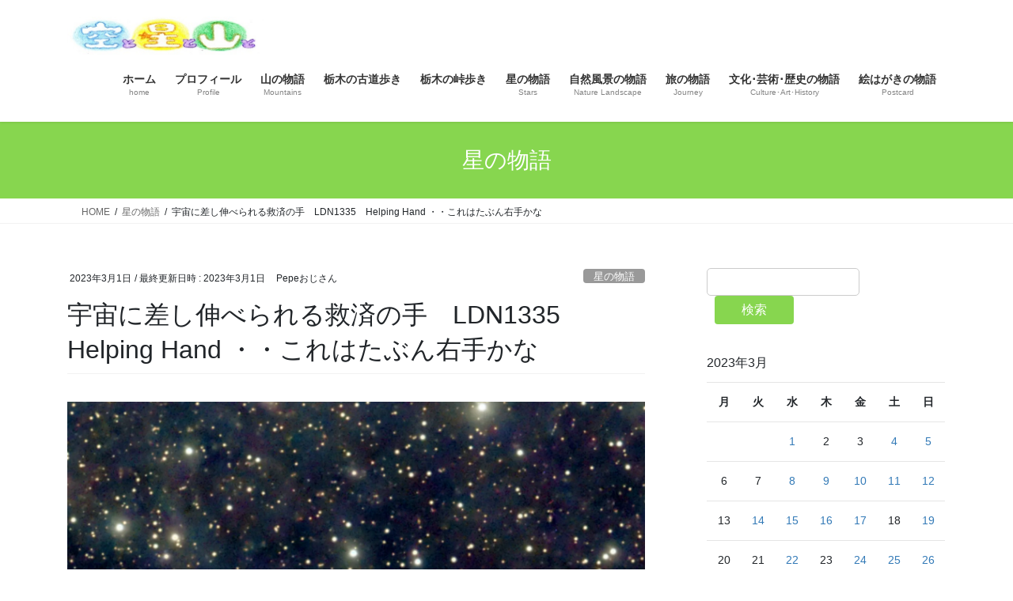

--- FILE ---
content_type: text/html; charset=UTF-8
request_url: https://acchidayo.com/2023/03/01/%E5%AE%87%E5%AE%99%E3%81%AB%E5%B7%AE%E3%81%97%E4%BC%B8%E3%81%B9%E3%82%89%E3%82%8C%E3%82%8B%E6%95%91%E6%B8%88%E3%81%AE%E6%89%8B%E3%80%80ldn1335%E3%80%80helping-hand-%E3%83%BB%E3%83%BB%E3%81%93%E3%82%8C/
body_size: 27844
content:
<!DOCTYPE html>
<html dir="ltr" lang="ja" prefix="og: https://ogp.me/ns#">
<head>
<meta charset="utf-8">
<meta http-equiv="X-UA-Compatible" content="IE=edge">
<meta name="viewport" content="width=device-width, initial-scale=1">

<title>宇宙に差し伸べられる救済の手 LDN1335 Helping Hand ・・これはたぶん右手かな | 空と星と山と</title>

		<!-- All in One SEO 4.9.3 - aioseo.com -->
	<meta name="robots" content="max-image-preview:large" />
	<meta name="author" content="Pepeおじさん"/>
	<link rel="canonical" href="https://acchidayo.com/2023/03/01/%e5%ae%87%e5%ae%99%e3%81%ab%e5%b7%ae%e3%81%97%e4%bc%b8%e3%81%b9%e3%82%89%e3%82%8c%e3%82%8b%e6%95%91%e6%b8%88%e3%81%ae%e6%89%8b%e3%80%80ldn1335%e3%80%80helping-hand-%e3%83%bb%e3%83%bb%e3%81%93%e3%82%8c/" />
	<meta name="generator" content="All in One SEO (AIOSEO) 4.9.3" />
		<meta property="og:locale" content="ja_JP" />
		<meta property="og:site_name" content="空と星と山と | 四季のある日本の美しい風景を楽しんでいます。" />
		<meta property="og:type" content="article" />
		<meta property="og:title" content="宇宙に差し伸べられる救済の手 LDN1335 Helping Hand ・・これはたぶん右手かな | 空と星と山と" />
		<meta property="og:url" content="https://acchidayo.com/2023/03/01/%e5%ae%87%e5%ae%99%e3%81%ab%e5%b7%ae%e3%81%97%e4%bc%b8%e3%81%b9%e3%82%89%e3%82%8c%e3%82%8b%e6%95%91%e6%b8%88%e3%81%ae%e6%89%8b%e3%80%80ldn1335%e3%80%80helping-hand-%e3%83%bb%e3%83%bb%e3%81%93%e3%82%8c/" />
		<meta property="article:published_time" content="2023-03-01T12:39:22+00:00" />
		<meta property="article:modified_time" content="2023-03-01T12:44:03+00:00" />
		<meta name="twitter:card" content="summary" />
		<meta name="twitter:title" content="宇宙に差し伸べられる救済の手 LDN1335 Helping Hand ・・これはたぶん右手かな | 空と星と山と" />
		<script type="application/ld+json" class="aioseo-schema">
			{"@context":"https:\/\/schema.org","@graph":[{"@type":"Article","@id":"https:\/\/acchidayo.com\/2023\/03\/01\/%e5%ae%87%e5%ae%99%e3%81%ab%e5%b7%ae%e3%81%97%e4%bc%b8%e3%81%b9%e3%82%89%e3%82%8c%e3%82%8b%e6%95%91%e6%b8%88%e3%81%ae%e6%89%8b%e3%80%80ldn1335%e3%80%80helping-hand-%e3%83%bb%e3%83%bb%e3%81%93%e3%82%8c\/#article","name":"\u5b87\u5b99\u306b\u5dee\u3057\u4f38\u3079\u3089\u308c\u308b\u6551\u6e08\u306e\u624b LDN1335 Helping Hand \u30fb\u30fb\u3053\u308c\u306f\u305f\u3076\u3093\u53f3\u624b\u304b\u306a | \u7a7a\u3068\u661f\u3068\u5c71\u3068","headline":"\u5b87\u5b99\u306b\u5dee\u3057\u4f38\u3079\u3089\u308c\u308b\u6551\u6e08\u306e\u624b\u3000LDN1335\u3000Helping Hand \u30fb\u30fb\u3053\u308c\u306f\u305f\u3076\u3093\u53f3\u624b\u304b\u306a","author":{"@id":"https:\/\/acchidayo.com\/author\/yoketo344\/#author"},"publisher":{"@id":"https:\/\/acchidayo.com\/#organization"},"image":{"@type":"ImageObject","url":"https:\/\/i0.wp.com\/acchidayo.com\/wp-content\/uploads\/2023\/03\/no2helpinghand.jpg?fit=2000%2C1840&ssl=1","width":2000,"height":1840},"datePublished":"2023-03-01T21:39:22+09:00","dateModified":"2023-03-01T21:44:03+09:00","inLanguage":"ja","mainEntityOfPage":{"@id":"https:\/\/acchidayo.com\/2023\/03\/01\/%e5%ae%87%e5%ae%99%e3%81%ab%e5%b7%ae%e3%81%97%e4%bc%b8%e3%81%b9%e3%82%89%e3%82%8c%e3%82%8b%e6%95%91%e6%b8%88%e3%81%ae%e6%89%8b%e3%80%80ldn1335%e3%80%80helping-hand-%e3%83%bb%e3%83%bb%e3%81%93%e3%82%8c\/#webpage"},"isPartOf":{"@id":"https:\/\/acchidayo.com\/2023\/03\/01\/%e5%ae%87%e5%ae%99%e3%81%ab%e5%b7%ae%e3%81%97%e4%bc%b8%e3%81%b9%e3%82%89%e3%82%8c%e3%82%8b%e6%95%91%e6%b8%88%e3%81%ae%e6%89%8b%e3%80%80ldn1335%e3%80%80helping-hand-%e3%83%bb%e3%83%bb%e3%81%93%e3%82%8c\/#webpage"},"articleSection":"\u661f\u306e\u7269\u8a9e"},{"@type":"BreadcrumbList","@id":"https:\/\/acchidayo.com\/2023\/03\/01\/%e5%ae%87%e5%ae%99%e3%81%ab%e5%b7%ae%e3%81%97%e4%bc%b8%e3%81%b9%e3%82%89%e3%82%8c%e3%82%8b%e6%95%91%e6%b8%88%e3%81%ae%e6%89%8b%e3%80%80ldn1335%e3%80%80helping-hand-%e3%83%bb%e3%83%bb%e3%81%93%e3%82%8c\/#breadcrumblist","itemListElement":[{"@type":"ListItem","@id":"https:\/\/acchidayo.com#listItem","position":1,"name":"\u30db\u30fc\u30e0","item":"https:\/\/acchidayo.com","nextItem":{"@type":"ListItem","@id":"https:\/\/acchidayo.com\/category\/star\/#listItem","name":"\u661f\u306e\u7269\u8a9e"}},{"@type":"ListItem","@id":"https:\/\/acchidayo.com\/category\/star\/#listItem","position":2,"name":"\u661f\u306e\u7269\u8a9e","item":"https:\/\/acchidayo.com\/category\/star\/","nextItem":{"@type":"ListItem","@id":"https:\/\/acchidayo.com\/2023\/03\/01\/%e5%ae%87%e5%ae%99%e3%81%ab%e5%b7%ae%e3%81%97%e4%bc%b8%e3%81%b9%e3%82%89%e3%82%8c%e3%82%8b%e6%95%91%e6%b8%88%e3%81%ae%e6%89%8b%e3%80%80ldn1335%e3%80%80helping-hand-%e3%83%bb%e3%83%bb%e3%81%93%e3%82%8c\/#listItem","name":"\u5b87\u5b99\u306b\u5dee\u3057\u4f38\u3079\u3089\u308c\u308b\u6551\u6e08\u306e\u624b\u3000LDN1335\u3000Helping Hand \u30fb\u30fb\u3053\u308c\u306f\u305f\u3076\u3093\u53f3\u624b\u304b\u306a"},"previousItem":{"@type":"ListItem","@id":"https:\/\/acchidayo.com#listItem","name":"\u30db\u30fc\u30e0"}},{"@type":"ListItem","@id":"https:\/\/acchidayo.com\/2023\/03\/01\/%e5%ae%87%e5%ae%99%e3%81%ab%e5%b7%ae%e3%81%97%e4%bc%b8%e3%81%b9%e3%82%89%e3%82%8c%e3%82%8b%e6%95%91%e6%b8%88%e3%81%ae%e6%89%8b%e3%80%80ldn1335%e3%80%80helping-hand-%e3%83%bb%e3%83%bb%e3%81%93%e3%82%8c\/#listItem","position":3,"name":"\u5b87\u5b99\u306b\u5dee\u3057\u4f38\u3079\u3089\u308c\u308b\u6551\u6e08\u306e\u624b\u3000LDN1335\u3000Helping Hand \u30fb\u30fb\u3053\u308c\u306f\u305f\u3076\u3093\u53f3\u624b\u304b\u306a","previousItem":{"@type":"ListItem","@id":"https:\/\/acchidayo.com\/category\/star\/#listItem","name":"\u661f\u306e\u7269\u8a9e"}}]},{"@type":"Organization","@id":"https:\/\/acchidayo.com\/#organization","name":"\u7a7a\u3068\u661f\u3068\u5c71\u3068","description":"\u56db\u5b63\u306e\u3042\u308b\u65e5\u672c\u306e\u7f8e\u3057\u3044\u98a8\u666f\u3092\u697d\u3057\u3093\u3067\u3044\u307e\u3059\u3002","url":"https:\/\/acchidayo.com\/"},{"@type":"Person","@id":"https:\/\/acchidayo.com\/author\/yoketo344\/#author","url":"https:\/\/acchidayo.com\/author\/yoketo344\/","name":"Pepe\u304a\u3058\u3055\u3093","image":{"@type":"ImageObject","@id":"https:\/\/acchidayo.com\/2023\/03\/01\/%e5%ae%87%e5%ae%99%e3%81%ab%e5%b7%ae%e3%81%97%e4%bc%b8%e3%81%b9%e3%82%89%e3%82%8c%e3%82%8b%e6%95%91%e6%b8%88%e3%81%ae%e6%89%8b%e3%80%80ldn1335%e3%80%80helping-hand-%e3%83%bb%e3%83%bb%e3%81%93%e3%82%8c\/#authorImage","url":"https:\/\/secure.gravatar.com\/avatar\/440ef9c8516f679c5d204aa76e60ad36ea9a8ec69d1819f5be6c49cf51f9ce98?s=96&d=mm&r=g","width":96,"height":96,"caption":"Pepe\u304a\u3058\u3055\u3093"}},{"@type":"WebPage","@id":"https:\/\/acchidayo.com\/2023\/03\/01\/%e5%ae%87%e5%ae%99%e3%81%ab%e5%b7%ae%e3%81%97%e4%bc%b8%e3%81%b9%e3%82%89%e3%82%8c%e3%82%8b%e6%95%91%e6%b8%88%e3%81%ae%e6%89%8b%e3%80%80ldn1335%e3%80%80helping-hand-%e3%83%bb%e3%83%bb%e3%81%93%e3%82%8c\/#webpage","url":"https:\/\/acchidayo.com\/2023\/03\/01\/%e5%ae%87%e5%ae%99%e3%81%ab%e5%b7%ae%e3%81%97%e4%bc%b8%e3%81%b9%e3%82%89%e3%82%8c%e3%82%8b%e6%95%91%e6%b8%88%e3%81%ae%e6%89%8b%e3%80%80ldn1335%e3%80%80helping-hand-%e3%83%bb%e3%83%bb%e3%81%93%e3%82%8c\/","name":"\u5b87\u5b99\u306b\u5dee\u3057\u4f38\u3079\u3089\u308c\u308b\u6551\u6e08\u306e\u624b LDN1335 Helping Hand \u30fb\u30fb\u3053\u308c\u306f\u305f\u3076\u3093\u53f3\u624b\u304b\u306a | \u7a7a\u3068\u661f\u3068\u5c71\u3068","inLanguage":"ja","isPartOf":{"@id":"https:\/\/acchidayo.com\/#website"},"breadcrumb":{"@id":"https:\/\/acchidayo.com\/2023\/03\/01\/%e5%ae%87%e5%ae%99%e3%81%ab%e5%b7%ae%e3%81%97%e4%bc%b8%e3%81%b9%e3%82%89%e3%82%8c%e3%82%8b%e6%95%91%e6%b8%88%e3%81%ae%e6%89%8b%e3%80%80ldn1335%e3%80%80helping-hand-%e3%83%bb%e3%83%bb%e3%81%93%e3%82%8c\/#breadcrumblist"},"author":{"@id":"https:\/\/acchidayo.com\/author\/yoketo344\/#author"},"creator":{"@id":"https:\/\/acchidayo.com\/author\/yoketo344\/#author"},"image":{"@type":"ImageObject","url":"https:\/\/i0.wp.com\/acchidayo.com\/wp-content\/uploads\/2023\/03\/no2helpinghand.jpg?fit=2000%2C1840&ssl=1","@id":"https:\/\/acchidayo.com\/2023\/03\/01\/%e5%ae%87%e5%ae%99%e3%81%ab%e5%b7%ae%e3%81%97%e4%bc%b8%e3%81%b9%e3%82%89%e3%82%8c%e3%82%8b%e6%95%91%e6%b8%88%e3%81%ae%e6%89%8b%e3%80%80ldn1335%e3%80%80helping-hand-%e3%83%bb%e3%83%bb%e3%81%93%e3%82%8c\/#mainImage","width":2000,"height":1840},"primaryImageOfPage":{"@id":"https:\/\/acchidayo.com\/2023\/03\/01\/%e5%ae%87%e5%ae%99%e3%81%ab%e5%b7%ae%e3%81%97%e4%bc%b8%e3%81%b9%e3%82%89%e3%82%8c%e3%82%8b%e6%95%91%e6%b8%88%e3%81%ae%e6%89%8b%e3%80%80ldn1335%e3%80%80helping-hand-%e3%83%bb%e3%83%bb%e3%81%93%e3%82%8c\/#mainImage"},"datePublished":"2023-03-01T21:39:22+09:00","dateModified":"2023-03-01T21:44:03+09:00"},{"@type":"WebSite","@id":"https:\/\/acchidayo.com\/#website","url":"https:\/\/acchidayo.com\/","name":"\u7a7a\u3068\u661f\u3068\u5c71\u3068","description":"\u56db\u5b63\u306e\u3042\u308b\u65e5\u672c\u306e\u7f8e\u3057\u3044\u98a8\u666f\u3092\u697d\u3057\u3093\u3067\u3044\u307e\u3059\u3002","inLanguage":"ja","publisher":{"@id":"https:\/\/acchidayo.com\/#organization"}}]}
		</script>
		<!-- All in One SEO -->

<link rel='dns-prefetch' href='//webfonts.xserver.jp' />
<link rel='dns-prefetch' href='//stats.wp.com' />
<link rel='dns-prefetch' href='//jetpack.wordpress.com' />
<link rel='dns-prefetch' href='//s0.wp.com' />
<link rel='dns-prefetch' href='//public-api.wordpress.com' />
<link rel='dns-prefetch' href='//0.gravatar.com' />
<link rel='dns-prefetch' href='//1.gravatar.com' />
<link rel='dns-prefetch' href='//2.gravatar.com' />
<link rel='preconnect' href='//i0.wp.com' />
<link rel="alternate" type="application/rss+xml" title="空と星と山と &raquo; フィード" href="https://acchidayo.com/feed/" />
<link rel="alternate" type="application/rss+xml" title="空と星と山と &raquo; コメントフィード" href="https://acchidayo.com/comments/feed/" />
<link rel="alternate" type="application/rss+xml" title="空と星と山と &raquo; 宇宙に差し伸べられる救済の手　LDN1335　Helping Hand ・・これはたぶん右手かな のコメントのフィード" href="https://acchidayo.com/2023/03/01/%e5%ae%87%e5%ae%99%e3%81%ab%e5%b7%ae%e3%81%97%e4%bc%b8%e3%81%b9%e3%82%89%e3%82%8c%e3%82%8b%e6%95%91%e6%b8%88%e3%81%ae%e6%89%8b%e3%80%80ldn1335%e3%80%80helping-hand-%e3%83%bb%e3%83%bb%e3%81%93%e3%82%8c/feed/" />
<link rel="alternate" title="oEmbed (JSON)" type="application/json+oembed" href="https://acchidayo.com/wp-json/oembed/1.0/embed?url=https%3A%2F%2Facchidayo.com%2F2023%2F03%2F01%2F%25e5%25ae%2587%25e5%25ae%2599%25e3%2581%25ab%25e5%25b7%25ae%25e3%2581%2597%25e4%25bc%25b8%25e3%2581%25b9%25e3%2582%2589%25e3%2582%258c%25e3%2582%258b%25e6%2595%2591%25e6%25b8%2588%25e3%2581%25ae%25e6%2589%258b%25e3%2580%2580ldn1335%25e3%2580%2580helping-hand-%25e3%2583%25bb%25e3%2583%25bb%25e3%2581%2593%25e3%2582%258c%2F" />
<link rel="alternate" title="oEmbed (XML)" type="text/xml+oembed" href="https://acchidayo.com/wp-json/oembed/1.0/embed?url=https%3A%2F%2Facchidayo.com%2F2023%2F03%2F01%2F%25e5%25ae%2587%25e5%25ae%2599%25e3%2581%25ab%25e5%25b7%25ae%25e3%2581%2597%25e4%25bc%25b8%25e3%2581%25b9%25e3%2582%2589%25e3%2582%258c%25e3%2582%258b%25e6%2595%2591%25e6%25b8%2588%25e3%2581%25ae%25e6%2589%258b%25e3%2580%2580ldn1335%25e3%2580%2580helping-hand-%25e3%2583%25bb%25e3%2583%25bb%25e3%2581%2593%25e3%2582%258c%2F&#038;format=xml" />
<meta name="description" content="漆黒の宇宙に差し伸べられる手　ｰ　Helping Hand （救済の手）に今日はトライです。まずは、ここだろうと思う所に鏡筒を向けます。そして、これが5分撮影したものです。　どこが手かって　・・・？　　　　　　　　　　　　　　　　　　　　　　　　　そう何処にも手がありません！！　　一体何を撮っているのかサッパリ分かりません！！　(^_^;)それでも、頑張って、ガンバッテ、　画像処理をゴシゴシ、やっと手が出て来ました。　！(^^)" /><style id='wp-img-auto-sizes-contain-inline-css' type='text/css'>
img:is([sizes=auto i],[sizes^="auto," i]){contain-intrinsic-size:3000px 1500px}
/*# sourceURL=wp-img-auto-sizes-contain-inline-css */
</style>
<link rel='preload' id='sbr_styles-css-preload' href='https://acchidayo.com/wp-content/plugins/reviews-feed/assets/css/sbr-styles.min.css?ver=2.1.1' as='style' onload="this.onload=null;this.rel='stylesheet'"/>
<link rel='stylesheet' id='sbr_styles-css' href='https://acchidayo.com/wp-content/plugins/reviews-feed/assets/css/sbr-styles.min.css?ver=2.1.1' media='print' onload="this.media='all'; this.onload=null;">
<link rel='preload' id='sbi_styles-css-preload' href='https://acchidayo.com/wp-content/plugins/instagram-feed/css/sbi-styles.min.css?ver=6.10.0' as='style' onload="this.onload=null;this.rel='stylesheet'"/>
<link rel='stylesheet' id='sbi_styles-css' href='https://acchidayo.com/wp-content/plugins/instagram-feed/css/sbi-styles.min.css?ver=6.10.0' media='print' onload="this.media='all'; this.onload=null;">
<link rel='stylesheet' id='vkExUnit_common_style-css' href='https://acchidayo.com/wp-content/plugins/vk-all-in-one-expansion-unit/assets/css/vkExUnit_style.css?ver=9.113.0.1' type='text/css' media='all' />
<style id='vkExUnit_common_style-inline-css' type='text/css'>
.grecaptcha-badge{bottom: 85px !important;}
:root {--ver_page_top_button_url:url(https://acchidayo.com/wp-content/plugins/vk-all-in-one-expansion-unit/assets/images/to-top-btn-icon.svg);}@font-face {font-weight: normal;font-style: normal;font-family: "vk_sns";src: url("https://acchidayo.com/wp-content/plugins/vk-all-in-one-expansion-unit/inc/sns/icons/fonts/vk_sns.eot?-bq20cj");src: url("https://acchidayo.com/wp-content/plugins/vk-all-in-one-expansion-unit/inc/sns/icons/fonts/vk_sns.eot?#iefix-bq20cj") format("embedded-opentype"),url("https://acchidayo.com/wp-content/plugins/vk-all-in-one-expansion-unit/inc/sns/icons/fonts/vk_sns.woff?-bq20cj") format("woff"),url("https://acchidayo.com/wp-content/plugins/vk-all-in-one-expansion-unit/inc/sns/icons/fonts/vk_sns.ttf?-bq20cj") format("truetype"),url("https://acchidayo.com/wp-content/plugins/vk-all-in-one-expansion-unit/inc/sns/icons/fonts/vk_sns.svg?-bq20cj#vk_sns") format("svg");}
.veu_promotion-alert__content--text {border: 1px solid rgba(0,0,0,0.125);padding: 0.5em 1em;border-radius: var(--vk-size-radius);margin-bottom: var(--vk-margin-block-bottom);font-size: 0.875rem;}/* Alert Content部分に段落タグを入れた場合に最後の段落の余白を0にする */.veu_promotion-alert__content--text p:last-of-type{margin-bottom:0;margin-top: 0;}
/*# sourceURL=vkExUnit_common_style-inline-css */
</style>
<style id='wp-block-library-inline-css' type='text/css'>
:root{--wp-block-synced-color:#7a00df;--wp-block-synced-color--rgb:122,0,223;--wp-bound-block-color:var(--wp-block-synced-color);--wp-editor-canvas-background:#ddd;--wp-admin-theme-color:#007cba;--wp-admin-theme-color--rgb:0,124,186;--wp-admin-theme-color-darker-10:#006ba1;--wp-admin-theme-color-darker-10--rgb:0,107,160.5;--wp-admin-theme-color-darker-20:#005a87;--wp-admin-theme-color-darker-20--rgb:0,90,135;--wp-admin-border-width-focus:2px}@media (min-resolution:192dpi){:root{--wp-admin-border-width-focus:1.5px}}.wp-element-button{cursor:pointer}:root .has-very-light-gray-background-color{background-color:#eee}:root .has-very-dark-gray-background-color{background-color:#313131}:root .has-very-light-gray-color{color:#eee}:root .has-very-dark-gray-color{color:#313131}:root .has-vivid-green-cyan-to-vivid-cyan-blue-gradient-background{background:linear-gradient(135deg,#00d084,#0693e3)}:root .has-purple-crush-gradient-background{background:linear-gradient(135deg,#34e2e4,#4721fb 50%,#ab1dfe)}:root .has-hazy-dawn-gradient-background{background:linear-gradient(135deg,#faaca8,#dad0ec)}:root .has-subdued-olive-gradient-background{background:linear-gradient(135deg,#fafae1,#67a671)}:root .has-atomic-cream-gradient-background{background:linear-gradient(135deg,#fdd79a,#004a59)}:root .has-nightshade-gradient-background{background:linear-gradient(135deg,#330968,#31cdcf)}:root .has-midnight-gradient-background{background:linear-gradient(135deg,#020381,#2874fc)}:root{--wp--preset--font-size--normal:16px;--wp--preset--font-size--huge:42px}.has-regular-font-size{font-size:1em}.has-larger-font-size{font-size:2.625em}.has-normal-font-size{font-size:var(--wp--preset--font-size--normal)}.has-huge-font-size{font-size:var(--wp--preset--font-size--huge)}.has-text-align-center{text-align:center}.has-text-align-left{text-align:left}.has-text-align-right{text-align:right}.has-fit-text{white-space:nowrap!important}#end-resizable-editor-section{display:none}.aligncenter{clear:both}.items-justified-left{justify-content:flex-start}.items-justified-center{justify-content:center}.items-justified-right{justify-content:flex-end}.items-justified-space-between{justify-content:space-between}.screen-reader-text{border:0;clip-path:inset(50%);height:1px;margin:-1px;overflow:hidden;padding:0;position:absolute;width:1px;word-wrap:normal!important}.screen-reader-text:focus{background-color:#ddd;clip-path:none;color:#444;display:block;font-size:1em;height:auto;left:5px;line-height:normal;padding:15px 23px 14px;text-decoration:none;top:5px;width:auto;z-index:100000}html :where(.has-border-color){border-style:solid}html :where([style*=border-top-color]){border-top-style:solid}html :where([style*=border-right-color]){border-right-style:solid}html :where([style*=border-bottom-color]){border-bottom-style:solid}html :where([style*=border-left-color]){border-left-style:solid}html :where([style*=border-width]){border-style:solid}html :where([style*=border-top-width]){border-top-style:solid}html :where([style*=border-right-width]){border-right-style:solid}html :where([style*=border-bottom-width]){border-bottom-style:solid}html :where([style*=border-left-width]){border-left-style:solid}html :where(img[class*=wp-image-]){height:auto;max-width:100%}:where(figure){margin:0 0 1em}html :where(.is-position-sticky){--wp-admin--admin-bar--position-offset:var(--wp-admin--admin-bar--height,0px)}@media screen and (max-width:600px){html :where(.is-position-sticky){--wp-admin--admin-bar--position-offset:0px}}
.vk-cols--reverse{flex-direction:row-reverse}.vk-cols--hasbtn{margin-bottom:0}.vk-cols--hasbtn>.row>.vk_gridColumn_item,.vk-cols--hasbtn>.wp-block-column{position:relative;padding-bottom:3em}.vk-cols--hasbtn>.row>.vk_gridColumn_item>.wp-block-buttons,.vk-cols--hasbtn>.row>.vk_gridColumn_item>.vk_button,.vk-cols--hasbtn>.wp-block-column>.wp-block-buttons,.vk-cols--hasbtn>.wp-block-column>.vk_button{position:absolute;bottom:0;width:100%}.vk-cols--fit.wp-block-columns{gap:0}.vk-cols--fit.wp-block-columns,.vk-cols--fit.wp-block-columns:not(.is-not-stacked-on-mobile){margin-top:0;margin-bottom:0;justify-content:space-between}.vk-cols--fit.wp-block-columns>.wp-block-column *:last-child,.vk-cols--fit.wp-block-columns:not(.is-not-stacked-on-mobile)>.wp-block-column *:last-child{margin-bottom:0}.vk-cols--fit.wp-block-columns>.wp-block-column>.wp-block-cover,.vk-cols--fit.wp-block-columns:not(.is-not-stacked-on-mobile)>.wp-block-column>.wp-block-cover{margin-top:0}.vk-cols--fit.wp-block-columns.has-background,.vk-cols--fit.wp-block-columns:not(.is-not-stacked-on-mobile).has-background{padding:0}@media(max-width: 599px){.vk-cols--fit.wp-block-columns:not(.has-background)>.wp-block-column:not(.has-background),.vk-cols--fit.wp-block-columns:not(.is-not-stacked-on-mobile):not(.has-background)>.wp-block-column:not(.has-background){padding-left:0 !important;padding-right:0 !important}}@media(min-width: 782px){.vk-cols--fit.wp-block-columns .block-editor-block-list__block.wp-block-column:not(:first-child),.vk-cols--fit.wp-block-columns>.wp-block-column:not(:first-child),.vk-cols--fit.wp-block-columns:not(.is-not-stacked-on-mobile) .block-editor-block-list__block.wp-block-column:not(:first-child),.vk-cols--fit.wp-block-columns:not(.is-not-stacked-on-mobile)>.wp-block-column:not(:first-child){margin-left:0}}@media(min-width: 600px)and (max-width: 781px){.vk-cols--fit.wp-block-columns .wp-block-column:nth-child(2n),.vk-cols--fit.wp-block-columns:not(.is-not-stacked-on-mobile) .wp-block-column:nth-child(2n){margin-left:0}.vk-cols--fit.wp-block-columns .wp-block-column:not(:only-child),.vk-cols--fit.wp-block-columns:not(.is-not-stacked-on-mobile) .wp-block-column:not(:only-child){flex-basis:50% !important}}.vk-cols--fit--gap1.wp-block-columns{gap:1px}@media(min-width: 600px)and (max-width: 781px){.vk-cols--fit--gap1.wp-block-columns .wp-block-column:not(:only-child){flex-basis:calc(50% - 1px) !important}}.vk-cols--fit.vk-cols--grid>.block-editor-block-list__block,.vk-cols--fit.vk-cols--grid>.wp-block-column,.vk-cols--fit.vk-cols--grid:not(.is-not-stacked-on-mobile)>.block-editor-block-list__block,.vk-cols--fit.vk-cols--grid:not(.is-not-stacked-on-mobile)>.wp-block-column{flex-basis:50%;box-sizing:border-box}@media(max-width: 599px){.vk-cols--fit.vk-cols--grid.vk-cols--grid--alignfull>.wp-block-column:nth-child(2)>.wp-block-cover,.vk-cols--fit.vk-cols--grid.vk-cols--grid--alignfull>.wp-block-column:nth-child(2)>.vk_outer,.vk-cols--fit.vk-cols--grid:not(.is-not-stacked-on-mobile).vk-cols--grid--alignfull>.wp-block-column:nth-child(2)>.wp-block-cover,.vk-cols--fit.vk-cols--grid:not(.is-not-stacked-on-mobile).vk-cols--grid--alignfull>.wp-block-column:nth-child(2)>.vk_outer{width:100vw;margin-right:calc((100% - 100vw)/2);margin-left:calc((100% - 100vw)/2)}}@media(min-width: 600px){.vk-cols--fit.vk-cols--grid.vk-cols--grid--alignfull>.wp-block-column:nth-child(2)>.wp-block-cover,.vk-cols--fit.vk-cols--grid.vk-cols--grid--alignfull>.wp-block-column:nth-child(2)>.vk_outer,.vk-cols--fit.vk-cols--grid:not(.is-not-stacked-on-mobile).vk-cols--grid--alignfull>.wp-block-column:nth-child(2)>.wp-block-cover,.vk-cols--fit.vk-cols--grid:not(.is-not-stacked-on-mobile).vk-cols--grid--alignfull>.wp-block-column:nth-child(2)>.vk_outer{margin-right:calc(100% - 50vw);width:50vw}}@media(min-width: 600px){.vk-cols--fit.vk-cols--grid.vk-cols--grid--alignfull.vk-cols--reverse>.wp-block-column,.vk-cols--fit.vk-cols--grid:not(.is-not-stacked-on-mobile).vk-cols--grid--alignfull.vk-cols--reverse>.wp-block-column{margin-left:0;margin-right:0}.vk-cols--fit.vk-cols--grid.vk-cols--grid--alignfull.vk-cols--reverse>.wp-block-column:nth-child(2)>.wp-block-cover,.vk-cols--fit.vk-cols--grid.vk-cols--grid--alignfull.vk-cols--reverse>.wp-block-column:nth-child(2)>.vk_outer,.vk-cols--fit.vk-cols--grid:not(.is-not-stacked-on-mobile).vk-cols--grid--alignfull.vk-cols--reverse>.wp-block-column:nth-child(2)>.wp-block-cover,.vk-cols--fit.vk-cols--grid:not(.is-not-stacked-on-mobile).vk-cols--grid--alignfull.vk-cols--reverse>.wp-block-column:nth-child(2)>.vk_outer{margin-left:calc(100% - 50vw)}}.vk-cols--menu h2,.vk-cols--menu h3,.vk-cols--menu h4,.vk-cols--menu h5{margin-bottom:.2em;text-shadow:#000 0 0 10px}.vk-cols--menu h2:first-child,.vk-cols--menu h3:first-child,.vk-cols--menu h4:first-child,.vk-cols--menu h5:first-child{margin-top:0}.vk-cols--menu p{margin-bottom:1rem;text-shadow:#000 0 0 10px}.vk-cols--menu .wp-block-cover__inner-container:last-child{margin-bottom:0}.vk-cols--fitbnrs .wp-block-column .wp-block-cover:hover img{filter:unset}.vk-cols--fitbnrs .wp-block-column .wp-block-cover:hover{background-color:unset}.vk-cols--fitbnrs .wp-block-column .wp-block-cover:hover .wp-block-cover__image-background{filter:unset !important}.vk-cols--fitbnrs .wp-block-cover .wp-block-cover__inner-container{position:absolute;height:100%;width:100%}.vk-cols--fitbnrs .vk_button{height:100%;margin:0}.vk-cols--fitbnrs .vk_button .vk_button_btn,.vk-cols--fitbnrs .vk_button .btn{height:100%;width:100%;border:none;box-shadow:none;background-color:unset !important;transition:unset}.vk-cols--fitbnrs .vk_button .vk_button_btn:hover,.vk-cols--fitbnrs .vk_button .btn:hover{transition:unset}.vk-cols--fitbnrs .vk_button .vk_button_btn:after,.vk-cols--fitbnrs .vk_button .btn:after{border:none}.vk-cols--fitbnrs .vk_button .vk_button_link_txt{width:100%;position:absolute;top:50%;left:50%;transform:translateY(-50%) translateX(-50%);font-size:2rem;text-shadow:#000 0 0 10px}.vk-cols--fitbnrs .vk_button .vk_button_link_subCaption{width:100%;position:absolute;top:calc(50% + 2.2em);left:50%;transform:translateY(-50%) translateX(-50%);text-shadow:#000 0 0 10px}@media(min-width: 992px){.vk-cols--media.wp-block-columns{gap:3rem}}.vk-fit-map figure{margin-bottom:0}.vk-fit-map iframe{position:relative;margin-bottom:0;display:block;max-height:400px;width:100vw}.vk-fit-map:is(.alignfull,.alignwide) div{max-width:100%}.vk-table--th--width25 :where(tr>*:first-child){width:25%}.vk-table--th--width30 :where(tr>*:first-child){width:30%}.vk-table--th--width35 :where(tr>*:first-child){width:35%}.vk-table--th--width40 :where(tr>*:first-child){width:40%}.vk-table--th--bg-bright :where(tr>*:first-child){background-color:var(--wp--preset--color--bg-secondary, rgba(0, 0, 0, 0.05))}@media(max-width: 599px){.vk-table--mobile-block :is(th,td){width:100%;display:block}.vk-table--mobile-block.wp-block-table table :is(th,td){border-top:none}}.vk-table--width--th25 :where(tr>*:first-child){width:25%}.vk-table--width--th30 :where(tr>*:first-child){width:30%}.vk-table--width--th35 :where(tr>*:first-child){width:35%}.vk-table--width--th40 :where(tr>*:first-child){width:40%}.no-margin{margin:0}@media(max-width: 599px){.wp-block-image.vk-aligncenter--mobile>.alignright{float:none;margin-left:auto;margin-right:auto}.vk-no-padding-horizontal--mobile{padding-left:0 !important;padding-right:0 !important}}
/* VK Color Palettes */

/*# sourceURL=wp-block-library-inline-css */
</style><style id='wp-block-search-inline-css' type='text/css'>
.wp-block-search__button{margin-left:10px;word-break:normal}.wp-block-search__button.has-icon{line-height:0}.wp-block-search__button svg{height:1.25em;min-height:24px;min-width:24px;width:1.25em;fill:currentColor;vertical-align:text-bottom}:where(.wp-block-search__button){border:1px solid #ccc;padding:6px 10px}.wp-block-search__inside-wrapper{display:flex;flex:auto;flex-wrap:nowrap;max-width:100%}.wp-block-search__label{width:100%}.wp-block-search.wp-block-search__button-only .wp-block-search__button{box-sizing:border-box;display:flex;flex-shrink:0;justify-content:center;margin-left:0;max-width:100%}.wp-block-search.wp-block-search__button-only .wp-block-search__inside-wrapper{min-width:0!important;transition-property:width}.wp-block-search.wp-block-search__button-only .wp-block-search__input{flex-basis:100%;transition-duration:.3s}.wp-block-search.wp-block-search__button-only.wp-block-search__searchfield-hidden,.wp-block-search.wp-block-search__button-only.wp-block-search__searchfield-hidden .wp-block-search__inside-wrapper{overflow:hidden}.wp-block-search.wp-block-search__button-only.wp-block-search__searchfield-hidden .wp-block-search__input{border-left-width:0!important;border-right-width:0!important;flex-basis:0;flex-grow:0;margin:0;min-width:0!important;padding-left:0!important;padding-right:0!important;width:0!important}:where(.wp-block-search__input){appearance:none;border:1px solid #949494;flex-grow:1;font-family:inherit;font-size:inherit;font-style:inherit;font-weight:inherit;letter-spacing:inherit;line-height:inherit;margin-left:0;margin-right:0;min-width:3rem;padding:8px;text-decoration:unset!important;text-transform:inherit}:where(.wp-block-search__button-inside .wp-block-search__inside-wrapper){background-color:#fff;border:1px solid #949494;box-sizing:border-box;padding:4px}:where(.wp-block-search__button-inside .wp-block-search__inside-wrapper) .wp-block-search__input{border:none;border-radius:0;padding:0 4px}:where(.wp-block-search__button-inside .wp-block-search__inside-wrapper) .wp-block-search__input:focus{outline:none}:where(.wp-block-search__button-inside .wp-block-search__inside-wrapper) :where(.wp-block-search__button){padding:4px 8px}.wp-block-search.aligncenter .wp-block-search__inside-wrapper{margin:auto}.wp-block[data-align=right] .wp-block-search.wp-block-search__button-only .wp-block-search__inside-wrapper{float:right}
/*# sourceURL=https://acchidayo.com/wp-includes/blocks/search/style.min.css */
</style>
<style id='global-styles-inline-css' type='text/css'>
:root{--wp--preset--aspect-ratio--square: 1;--wp--preset--aspect-ratio--4-3: 4/3;--wp--preset--aspect-ratio--3-4: 3/4;--wp--preset--aspect-ratio--3-2: 3/2;--wp--preset--aspect-ratio--2-3: 2/3;--wp--preset--aspect-ratio--16-9: 16/9;--wp--preset--aspect-ratio--9-16: 9/16;--wp--preset--color--black: #000000;--wp--preset--color--cyan-bluish-gray: #abb8c3;--wp--preset--color--white: #ffffff;--wp--preset--color--pale-pink: #f78da7;--wp--preset--color--vivid-red: #cf2e2e;--wp--preset--color--luminous-vivid-orange: #ff6900;--wp--preset--color--luminous-vivid-amber: #fcb900;--wp--preset--color--light-green-cyan: #7bdcb5;--wp--preset--color--vivid-green-cyan: #00d084;--wp--preset--color--pale-cyan-blue: #8ed1fc;--wp--preset--color--vivid-cyan-blue: #0693e3;--wp--preset--color--vivid-purple: #9b51e0;--wp--preset--gradient--vivid-cyan-blue-to-vivid-purple: linear-gradient(135deg,rgb(6,147,227) 0%,rgb(155,81,224) 100%);--wp--preset--gradient--light-green-cyan-to-vivid-green-cyan: linear-gradient(135deg,rgb(122,220,180) 0%,rgb(0,208,130) 100%);--wp--preset--gradient--luminous-vivid-amber-to-luminous-vivid-orange: linear-gradient(135deg,rgb(252,185,0) 0%,rgb(255,105,0) 100%);--wp--preset--gradient--luminous-vivid-orange-to-vivid-red: linear-gradient(135deg,rgb(255,105,0) 0%,rgb(207,46,46) 100%);--wp--preset--gradient--very-light-gray-to-cyan-bluish-gray: linear-gradient(135deg,rgb(238,238,238) 0%,rgb(169,184,195) 100%);--wp--preset--gradient--cool-to-warm-spectrum: linear-gradient(135deg,rgb(74,234,220) 0%,rgb(151,120,209) 20%,rgb(207,42,186) 40%,rgb(238,44,130) 60%,rgb(251,105,98) 80%,rgb(254,248,76) 100%);--wp--preset--gradient--blush-light-purple: linear-gradient(135deg,rgb(255,206,236) 0%,rgb(152,150,240) 100%);--wp--preset--gradient--blush-bordeaux: linear-gradient(135deg,rgb(254,205,165) 0%,rgb(254,45,45) 50%,rgb(107,0,62) 100%);--wp--preset--gradient--luminous-dusk: linear-gradient(135deg,rgb(255,203,112) 0%,rgb(199,81,192) 50%,rgb(65,88,208) 100%);--wp--preset--gradient--pale-ocean: linear-gradient(135deg,rgb(255,245,203) 0%,rgb(182,227,212) 50%,rgb(51,167,181) 100%);--wp--preset--gradient--electric-grass: linear-gradient(135deg,rgb(202,248,128) 0%,rgb(113,206,126) 100%);--wp--preset--gradient--midnight: linear-gradient(135deg,rgb(2,3,129) 0%,rgb(40,116,252) 100%);--wp--preset--font-size--small: 13px;--wp--preset--font-size--medium: 20px;--wp--preset--font-size--large: 36px;--wp--preset--font-size--x-large: 42px;--wp--preset--spacing--20: 0.44rem;--wp--preset--spacing--30: 0.67rem;--wp--preset--spacing--40: 1rem;--wp--preset--spacing--50: 1.5rem;--wp--preset--spacing--60: 2.25rem;--wp--preset--spacing--70: 3.38rem;--wp--preset--spacing--80: 5.06rem;--wp--preset--shadow--natural: 6px 6px 9px rgba(0, 0, 0, 0.2);--wp--preset--shadow--deep: 12px 12px 50px rgba(0, 0, 0, 0.4);--wp--preset--shadow--sharp: 6px 6px 0px rgba(0, 0, 0, 0.2);--wp--preset--shadow--outlined: 6px 6px 0px -3px rgb(255, 255, 255), 6px 6px rgb(0, 0, 0);--wp--preset--shadow--crisp: 6px 6px 0px rgb(0, 0, 0);}:where(.is-layout-flex){gap: 0.5em;}:where(.is-layout-grid){gap: 0.5em;}body .is-layout-flex{display: flex;}.is-layout-flex{flex-wrap: wrap;align-items: center;}.is-layout-flex > :is(*, div){margin: 0;}body .is-layout-grid{display: grid;}.is-layout-grid > :is(*, div){margin: 0;}:where(.wp-block-columns.is-layout-flex){gap: 2em;}:where(.wp-block-columns.is-layout-grid){gap: 2em;}:where(.wp-block-post-template.is-layout-flex){gap: 1.25em;}:where(.wp-block-post-template.is-layout-grid){gap: 1.25em;}.has-black-color{color: var(--wp--preset--color--black) !important;}.has-cyan-bluish-gray-color{color: var(--wp--preset--color--cyan-bluish-gray) !important;}.has-white-color{color: var(--wp--preset--color--white) !important;}.has-pale-pink-color{color: var(--wp--preset--color--pale-pink) !important;}.has-vivid-red-color{color: var(--wp--preset--color--vivid-red) !important;}.has-luminous-vivid-orange-color{color: var(--wp--preset--color--luminous-vivid-orange) !important;}.has-luminous-vivid-amber-color{color: var(--wp--preset--color--luminous-vivid-amber) !important;}.has-light-green-cyan-color{color: var(--wp--preset--color--light-green-cyan) !important;}.has-vivid-green-cyan-color{color: var(--wp--preset--color--vivid-green-cyan) !important;}.has-pale-cyan-blue-color{color: var(--wp--preset--color--pale-cyan-blue) !important;}.has-vivid-cyan-blue-color{color: var(--wp--preset--color--vivid-cyan-blue) !important;}.has-vivid-purple-color{color: var(--wp--preset--color--vivid-purple) !important;}.has-black-background-color{background-color: var(--wp--preset--color--black) !important;}.has-cyan-bluish-gray-background-color{background-color: var(--wp--preset--color--cyan-bluish-gray) !important;}.has-white-background-color{background-color: var(--wp--preset--color--white) !important;}.has-pale-pink-background-color{background-color: var(--wp--preset--color--pale-pink) !important;}.has-vivid-red-background-color{background-color: var(--wp--preset--color--vivid-red) !important;}.has-luminous-vivid-orange-background-color{background-color: var(--wp--preset--color--luminous-vivid-orange) !important;}.has-luminous-vivid-amber-background-color{background-color: var(--wp--preset--color--luminous-vivid-amber) !important;}.has-light-green-cyan-background-color{background-color: var(--wp--preset--color--light-green-cyan) !important;}.has-vivid-green-cyan-background-color{background-color: var(--wp--preset--color--vivid-green-cyan) !important;}.has-pale-cyan-blue-background-color{background-color: var(--wp--preset--color--pale-cyan-blue) !important;}.has-vivid-cyan-blue-background-color{background-color: var(--wp--preset--color--vivid-cyan-blue) !important;}.has-vivid-purple-background-color{background-color: var(--wp--preset--color--vivid-purple) !important;}.has-black-border-color{border-color: var(--wp--preset--color--black) !important;}.has-cyan-bluish-gray-border-color{border-color: var(--wp--preset--color--cyan-bluish-gray) !important;}.has-white-border-color{border-color: var(--wp--preset--color--white) !important;}.has-pale-pink-border-color{border-color: var(--wp--preset--color--pale-pink) !important;}.has-vivid-red-border-color{border-color: var(--wp--preset--color--vivid-red) !important;}.has-luminous-vivid-orange-border-color{border-color: var(--wp--preset--color--luminous-vivid-orange) !important;}.has-luminous-vivid-amber-border-color{border-color: var(--wp--preset--color--luminous-vivid-amber) !important;}.has-light-green-cyan-border-color{border-color: var(--wp--preset--color--light-green-cyan) !important;}.has-vivid-green-cyan-border-color{border-color: var(--wp--preset--color--vivid-green-cyan) !important;}.has-pale-cyan-blue-border-color{border-color: var(--wp--preset--color--pale-cyan-blue) !important;}.has-vivid-cyan-blue-border-color{border-color: var(--wp--preset--color--vivid-cyan-blue) !important;}.has-vivid-purple-border-color{border-color: var(--wp--preset--color--vivid-purple) !important;}.has-vivid-cyan-blue-to-vivid-purple-gradient-background{background: var(--wp--preset--gradient--vivid-cyan-blue-to-vivid-purple) !important;}.has-light-green-cyan-to-vivid-green-cyan-gradient-background{background: var(--wp--preset--gradient--light-green-cyan-to-vivid-green-cyan) !important;}.has-luminous-vivid-amber-to-luminous-vivid-orange-gradient-background{background: var(--wp--preset--gradient--luminous-vivid-amber-to-luminous-vivid-orange) !important;}.has-luminous-vivid-orange-to-vivid-red-gradient-background{background: var(--wp--preset--gradient--luminous-vivid-orange-to-vivid-red) !important;}.has-very-light-gray-to-cyan-bluish-gray-gradient-background{background: var(--wp--preset--gradient--very-light-gray-to-cyan-bluish-gray) !important;}.has-cool-to-warm-spectrum-gradient-background{background: var(--wp--preset--gradient--cool-to-warm-spectrum) !important;}.has-blush-light-purple-gradient-background{background: var(--wp--preset--gradient--blush-light-purple) !important;}.has-blush-bordeaux-gradient-background{background: var(--wp--preset--gradient--blush-bordeaux) !important;}.has-luminous-dusk-gradient-background{background: var(--wp--preset--gradient--luminous-dusk) !important;}.has-pale-ocean-gradient-background{background: var(--wp--preset--gradient--pale-ocean) !important;}.has-electric-grass-gradient-background{background: var(--wp--preset--gradient--electric-grass) !important;}.has-midnight-gradient-background{background: var(--wp--preset--gradient--midnight) !important;}.has-small-font-size{font-size: var(--wp--preset--font-size--small) !important;}.has-medium-font-size{font-size: var(--wp--preset--font-size--medium) !important;}.has-large-font-size{font-size: var(--wp--preset--font-size--large) !important;}.has-x-large-font-size{font-size: var(--wp--preset--font-size--x-large) !important;}
/*# sourceURL=global-styles-inline-css */
</style>

<style id='classic-theme-styles-inline-css' type='text/css'>
/*! This file is auto-generated */
.wp-block-button__link{color:#fff;background-color:#32373c;border-radius:9999px;box-shadow:none;text-decoration:none;padding:calc(.667em + 2px) calc(1.333em + 2px);font-size:1.125em}.wp-block-file__button{background:#32373c;color:#fff;text-decoration:none}
/*# sourceURL=/wp-includes/css/classic-themes.min.css */
</style>
<link rel='preload' id='ctf_styles-css-preload' href='https://acchidayo.com/wp-content/plugins/custom-twitter-feeds/css/ctf-styles.min.css?ver=2.3.1' as='style' onload="this.onload=null;this.rel='stylesheet'"/>
<link rel='stylesheet' id='ctf_styles-css' href='https://acchidayo.com/wp-content/plugins/custom-twitter-feeds/css/ctf-styles.min.css?ver=2.3.1' media='print' onload="this.media='all'; this.onload=null;">
<link rel='preload' id='wp-postratings-css-preload' href='https://acchidayo.com/wp-content/plugins/wp-postratings/css/postratings-css.css?ver=1.91.2' as='style' onload="this.onload=null;this.rel='stylesheet'"/>
<link rel='stylesheet' id='wp-postratings-css' href='https://acchidayo.com/wp-content/plugins/wp-postratings/css/postratings-css.css?ver=1.91.2' media='print' onload="this.media='all'; this.onload=null;">
<link rel='preload' id='wp-ulike-css-preload' href='https://acchidayo.com/wp-content/plugins/wp-ulike/assets/css/wp-ulike.min.css?ver=4.8.3.1' as='style' onload="this.onload=null;this.rel='stylesheet'"/>
<link rel='stylesheet' id='wp-ulike-css' href='https://acchidayo.com/wp-content/plugins/wp-ulike/assets/css/wp-ulike.min.css?ver=4.8.3.1' media='print' onload="this.media='all'; this.onload=null;">
<link rel='preload' id='cff-css-preload' href='https://acchidayo.com/wp-content/plugins/custom-facebook-feed/assets/css/cff-style.min.css?ver=4.3.4' as='style' onload="this.onload=null;this.rel='stylesheet'"/>
<link rel='stylesheet' id='cff-css' href='https://acchidayo.com/wp-content/plugins/custom-facebook-feed/assets/css/cff-style.min.css?ver=4.3.4' media='print' onload="this.media='all'; this.onload=null;">
<link rel='preload' id='sb-font-awesome-css-preload' href='https://acchidayo.com/wp-content/plugins/custom-facebook-feed/assets/css/font-awesome.min.css?ver=4.7.0' as='style' onload="this.onload=null;this.rel='stylesheet'"/>
<link rel='stylesheet' id='sb-font-awesome-css' href='https://acchidayo.com/wp-content/plugins/custom-facebook-feed/assets/css/font-awesome.min.css?ver=4.7.0' media='print' onload="this.media='all'; this.onload=null;">
<link rel='stylesheet' id='vk-swiper-style-css' href='https://acchidayo.com/wp-content/plugins/vk-blocks/vendor/vektor-inc/vk-swiper/src/assets/css/swiper-bundle.min.css?ver=11.0.2' type='text/css' media='all' />
<link rel='stylesheet' id='bootstrap-4-style-css' href='https://acchidayo.com/wp-content/themes/lightning/_g2/library/bootstrap-4/css/bootstrap.min.css?ver=4.5.0' type='text/css' media='all' />
<link rel='stylesheet' id='lightning-common-style-css' href='https://acchidayo.com/wp-content/themes/lightning/_g2/assets/css/common.css?ver=15.33.1' type='text/css' media='all' />
<style id='lightning-common-style-inline-css' type='text/css'>
/* vk-mobile-nav */:root {--vk-mobile-nav-menu-btn-bg-src: url("https://acchidayo.com/wp-content/themes/lightning/_g2/inc/vk-mobile-nav/package/images/vk-menu-btn-black.svg");--vk-mobile-nav-menu-btn-close-bg-src: url("https://acchidayo.com/wp-content/themes/lightning/_g2/inc/vk-mobile-nav/package/images/vk-menu-close-black.svg");--vk-menu-acc-icon-open-black-bg-src: url("https://acchidayo.com/wp-content/themes/lightning/_g2/inc/vk-mobile-nav/package/images/vk-menu-acc-icon-open-black.svg");--vk-menu-acc-icon-open-white-bg-src: url("https://acchidayo.com/wp-content/themes/lightning/_g2/inc/vk-mobile-nav/package/images/vk-menu-acc-icon-open-white.svg");--vk-menu-acc-icon-close-black-bg-src: url("https://acchidayo.com/wp-content/themes/lightning/_g2/inc/vk-mobile-nav/package/images/vk-menu-close-black.svg");--vk-menu-acc-icon-close-white-bg-src: url("https://acchidayo.com/wp-content/themes/lightning/_g2/inc/vk-mobile-nav/package/images/vk-menu-close-white.svg");}
/*# sourceURL=lightning-common-style-inline-css */
</style>
<link rel='stylesheet' id='lightning-design-style-css' href='https://acchidayo.com/wp-content/themes/lightning/_g2/design-skin/origin2/css/style.css?ver=15.33.1' type='text/css' media='all' />
<style id='lightning-design-style-inline-css' type='text/css'>
:root {--color-key:#87d64f;--wp--preset--color--vk-color-primary:#87d64f;--color-key-dark:#5fd60a;}
/* ltg common custom */:root {--vk-menu-acc-btn-border-color:#333;--vk-color-primary:#87d64f;--vk-color-primary-dark:#5fd60a;--vk-color-primary-vivid:#95eb57;--color-key:#87d64f;--wp--preset--color--vk-color-primary:#87d64f;--color-key-dark:#5fd60a;}.veu_color_txt_key { color:#5fd60a ; }.veu_color_bg_key { background-color:#5fd60a ; }.veu_color_border_key { border-color:#5fd60a ; }.btn-default { border-color:#87d64f;color:#87d64f;}.btn-default:focus,.btn-default:hover { border-color:#87d64f;background-color: #87d64f; }.wp-block-search__button,.btn-primary { background-color:#87d64f;border-color:#5fd60a; }.wp-block-search__button:focus,.wp-block-search__button:hover,.btn-primary:not(:disabled):not(.disabled):active,.btn-primary:focus,.btn-primary:hover { background-color:#5fd60a;border-color:#87d64f; }.btn-outline-primary { color : #87d64f ; border-color:#87d64f; }.btn-outline-primary:not(:disabled):not(.disabled):active,.btn-outline-primary:focus,.btn-outline-primary:hover { color : #fff; background-color:#87d64f;border-color:#5fd60a; }a { color:#337ab7; }
.tagcloud a:before { font-family: "Font Awesome 7 Free";content: "\f02b";font-weight: bold; }
.media .media-body .media-heading a:hover { color:#87d64f; }@media (min-width: 768px){.gMenu > li:before,.gMenu > li.menu-item-has-children::after { border-bottom-color:#5fd60a }.gMenu li li { background-color:#5fd60a }.gMenu li li a:hover { background-color:#87d64f; }} /* @media (min-width: 768px) */.page-header { background-color:#87d64f; }h2,.mainSection-title { border-top-color:#87d64f; }h3:after,.subSection-title:after { border-bottom-color:#87d64f; }ul.page-numbers li span.page-numbers.current,.page-link dl .post-page-numbers.current { background-color:#87d64f; }.pager li > a { border-color:#87d64f;color:#87d64f;}.pager li > a:hover { background-color:#87d64f;color:#fff;}.siteFooter { border-top-color:#87d64f; }dt { border-left-color:#87d64f; }:root {--g_nav_main_acc_icon_open_url:url(https://acchidayo.com/wp-content/themes/lightning/_g2/inc/vk-mobile-nav/package/images/vk-menu-acc-icon-open-black.svg);--g_nav_main_acc_icon_close_url: url(https://acchidayo.com/wp-content/themes/lightning/_g2/inc/vk-mobile-nav/package/images/vk-menu-close-black.svg);--g_nav_sub_acc_icon_open_url: url(https://acchidayo.com/wp-content/themes/lightning/_g2/inc/vk-mobile-nav/package/images/vk-menu-acc-icon-open-white.svg);--g_nav_sub_acc_icon_close_url: url(https://acchidayo.com/wp-content/themes/lightning/_g2/inc/vk-mobile-nav/package/images/vk-menu-close-white.svg);}
/*# sourceURL=lightning-design-style-inline-css */
</style>
<link rel='stylesheet' id='veu-cta-css' href='https://acchidayo.com/wp-content/plugins/vk-all-in-one-expansion-unit/inc/call-to-action/package/assets/css/style.css?ver=9.113.0.1' type='text/css' media='all' />
<link rel='stylesheet' id='vk-blocks-build-css-css' href='https://acchidayo.com/wp-content/plugins/vk-blocks/build/block-build.css?ver=1.115.2.1' type='text/css' media='all' />
<style id='vk-blocks-build-css-inline-css' type='text/css'>

	:root {
		--vk_image-mask-circle: url(https://acchidayo.com/wp-content/plugins/vk-blocks/inc/vk-blocks/images/circle.svg);
		--vk_image-mask-wave01: url(https://acchidayo.com/wp-content/plugins/vk-blocks/inc/vk-blocks/images/wave01.svg);
		--vk_image-mask-wave02: url(https://acchidayo.com/wp-content/plugins/vk-blocks/inc/vk-blocks/images/wave02.svg);
		--vk_image-mask-wave03: url(https://acchidayo.com/wp-content/plugins/vk-blocks/inc/vk-blocks/images/wave03.svg);
		--vk_image-mask-wave04: url(https://acchidayo.com/wp-content/plugins/vk-blocks/inc/vk-blocks/images/wave04.svg);
	}
	

	:root {

		--vk-balloon-border-width:1px;

		--vk-balloon-speech-offset:-12px;
	}
	

	:root {
		--vk_flow-arrow: url(https://acchidayo.com/wp-content/plugins/vk-blocks/inc/vk-blocks/images/arrow_bottom.svg);
	}
	
/*# sourceURL=vk-blocks-build-css-inline-css */
</style>
<link rel='preload' id='lightning-theme-style-css-preload' href='https://acchidayo.com/wp-content/themes/lightning/style.css?ver=15.33.1' as='style' onload="this.onload=null;this.rel='stylesheet'"/>
<link rel='stylesheet' id='lightning-theme-style-css' href='https://acchidayo.com/wp-content/themes/lightning/style.css?ver=15.33.1' media='print' onload="this.media='all'; this.onload=null;">
<style id='lightning-theme-style-inline-css' type='text/css'>

			.prBlock_icon_outer { border:1px solid #87d64f; }
			.prBlock_icon { color:#87d64f; }
		
/*# sourceURL=lightning-theme-style-inline-css */
</style>
<link rel='preload' id='vk-font-awesome-css-preload' href='https://acchidayo.com/wp-content/themes/lightning/vendor/vektor-inc/font-awesome-versions/src/font-awesome/css/all.min.css?ver=7.1.0' as='style' onload="this.onload=null;this.rel='stylesheet'"/>
<link rel='stylesheet' id='vk-font-awesome-css' href='https://acchidayo.com/wp-content/themes/lightning/vendor/vektor-inc/font-awesome-versions/src/font-awesome/css/all.min.css?ver=7.1.0' media='print' onload="this.media='all'; this.onload=null;">
<link rel='preload' id='tablepress-default-css-preload' href='https://acchidayo.com/wp-content/plugins/tablepress/css/build/default.css?ver=3.2.6' as='style' onload="this.onload=null;this.rel='stylesheet'"/>
<link rel='stylesheet' id='tablepress-default-css' href='https://acchidayo.com/wp-content/plugins/tablepress/css/build/default.css?ver=3.2.6' media='print' onload="this.media='all'; this.onload=null;">
<link rel='preload' id='sharedaddy-css-preload' href='https://acchidayo.com/wp-content/plugins/jetpack/modules/sharedaddy/sharing.css?ver=15.4' as='style' onload="this.onload=null;this.rel='stylesheet'"/>
<link rel='stylesheet' id='sharedaddy-css' href='https://acchidayo.com/wp-content/plugins/jetpack/modules/sharedaddy/sharing.css?ver=15.4' media='print' onload="this.media='all'; this.onload=null;">
<link rel='preload' id='social-logos-css-preload' href='https://acchidayo.com/wp-content/plugins/jetpack/_inc/social-logos/social-logos.min.css?ver=15.4' as='style' onload="this.onload=null;this.rel='stylesheet'"/>
<link rel='stylesheet' id='social-logos-css' href='https://acchidayo.com/wp-content/plugins/jetpack/_inc/social-logos/social-logos.min.css?ver=15.4' media='print' onload="this.media='all'; this.onload=null;">
<script type="text/javascript" src="https://acchidayo.com/wp-includes/js/jquery/jquery.min.js?ver=3.7.1" id="jquery-core-js"></script>
<script type="text/javascript" src="https://acchidayo.com/wp-includes/js/jquery/jquery-migrate.min.js?ver=3.4.1" id="jquery-migrate-js"></script>
<script type="text/javascript" src="//webfonts.xserver.jp/js/xserverv3.js?fadein=0&amp;ver=2.0.9" id="typesquare_std-js"></script>
<link rel="https://api.w.org/" href="https://acchidayo.com/wp-json/" /><link rel="alternate" title="JSON" type="application/json" href="https://acchidayo.com/wp-json/wp/v2/posts/23145" /><link rel="EditURI" type="application/rsd+xml" title="RSD" href="https://acchidayo.com/xmlrpc.php?rsd" />
<meta name="generator" content="WordPress 6.9" />
<link rel='shortlink' href='https://acchidayo.com/?p=23145' />
	<style>img#wpstats{display:none}</style>
		<script type="application/ld+json">
{
    "@context": "https://schema.org",
    "@type": "BreadcrumbList",
    "itemListElement": [
        {
            "@type": "ListItem",
            "position": 1,
            "name": "HOME",
            "item": "https://acchidayo.com"
        },
        {
            "@type": "ListItem",
            "position": 2,
            "name": "星の物語",
            "item": "https://acchidayo.com/category/star/"
        },
        {
            "@type": "ListItem",
            "position": 3,
            "name": "宇宙に差し伸べられる救済の手　LDN1335　Helping Hand ・・これはたぶん右手かな"
        }
    ]
}</script><style id="lightning-color-custom-for-plugins" type="text/css">/* ltg theme common */.color_key_bg,.color_key_bg_hover:hover{background-color: #87d64f;}.color_key_txt,.color_key_txt_hover:hover{color: #87d64f;}.color_key_border,.color_key_border_hover:hover{border-color: #87d64f;}.color_key_dark_bg,.color_key_dark_bg_hover:hover{background-color: #5fd60a;}.color_key_dark_txt,.color_key_dark_txt_hover:hover{color: #5fd60a;}.color_key_dark_border,.color_key_dark_border_hover:hover{border-color: #5fd60a;}</style><!-- [ VK All in One Expansion Unit OGP ] -->
<meta property="og:site_name" content="空と星と山と" />
<meta property="og:url" content="https://acchidayo.com/2023/03/01/%e5%ae%87%e5%ae%99%e3%81%ab%e5%b7%ae%e3%81%97%e4%bc%b8%e3%81%b9%e3%82%89%e3%82%8c%e3%82%8b%e6%95%91%e6%b8%88%e3%81%ae%e6%89%8b%e3%80%80ldn1335%e3%80%80helping-hand-%e3%83%bb%e3%83%bb%e3%81%93%e3%82%8c/" />
<meta property="og:title" content="宇宙に差し伸べられる救済の手　LDN1335　Helping Hand ・・これはたぶん右手かな | 空と星と山と" />
<meta property="og:description" content="漆黒の宇宙に差し伸べられる手　ｰ　Helping Hand （救済の手）に今日はトライです。まずは、ここだろうと思う所に鏡筒を向けます。そして、これが5分撮影したものです。　どこが手かって　・・・？　　　　　　　　　　　　　　　　　　　　　　　　　そう何処にも手がありません！！　　一体何を撮っているのかサッパリ分かりません！！　(^_^;)それでも、頑張って、ガンバッテ、　画像処理をゴシゴシ、やっと手が出て来ました。　！(^^)" />
<meta property="og:type" content="article" />
<meta property="og:image" content="https://i0.wp.com/acchidayo.com/wp-content/uploads/2023/03/no2helpinghand.jpg?fit=800%2C736&ssl=1" />
<meta property="og:image:width" content="800" />
<meta property="og:image:height" content="736" />
<!-- [ / VK All in One Expansion Unit OGP ] -->
<!-- [ VK All in One Expansion Unit twitter card ] -->
<meta name="twitter:card" content="summary_large_image">
<meta name="twitter:description" content="漆黒の宇宙に差し伸べられる手　ｰ　Helping Hand （救済の手）に今日はトライです。まずは、ここだろうと思う所に鏡筒を向けます。そして、これが5分撮影したものです。　どこが手かって　・・・？　　　　　　　　　　　　　　　　　　　　　　　　　そう何処にも手がありません！！　　一体何を撮っているのかサッパリ分かりません！！　(^_^;)それでも、頑張って、ガンバッテ、　画像処理をゴシゴシ、やっと手が出て来ました。　！(^^)">
<meta name="twitter:title" content="宇宙に差し伸べられる救済の手　LDN1335　Helping Hand ・・これはたぶん右手かな | 空と星と山と">
<meta name="twitter:url" content="https://acchidayo.com/2023/03/01/%e5%ae%87%e5%ae%99%e3%81%ab%e5%b7%ae%e3%81%97%e4%bc%b8%e3%81%b9%e3%82%89%e3%82%8c%e3%82%8b%e6%95%91%e6%b8%88%e3%81%ae%e6%89%8b%e3%80%80ldn1335%e3%80%80helping-hand-%e3%83%bb%e3%83%bb%e3%81%93%e3%82%8c/">
	<meta name="twitter:image" content="https://i0.wp.com/acchidayo.com/wp-content/uploads/2023/03/no2helpinghand.jpg?fit=800%2C736&#038;ssl=1">
	<meta name="twitter:domain" content="acchidayo.com">
	<!-- [ / VK All in One Expansion Unit twitter card ] -->
			<style type="text/css" id="wp-custom-css">
			{font-size: 17px;line-height: 1.6;}
.my-table,
.my-table th,
.my-table td {
  border: 1px solid #333;
  border-collapse: collapse;
}
		</style>
		<!-- [ VK All in One Expansion Unit Article Structure Data ] --><script type="application/ld+json">{"@context":"https://schema.org/","@type":"Article","headline":"宇宙に差し伸べられる救済の手　LDN1335　Helping Hand ・・これはたぶん右手かな","image":"https://i0.wp.com/acchidayo.com/wp-content/uploads/2023/03/no2helpinghand.jpg?resize=320%2C180&amp;ssl=1","datePublished":"2023-03-01T21:39:22+09:00","dateModified":"2023-03-01T21:44:03+09:00","author":{"@type":"","name":"Pepeおじさん","url":"https://acchidayo.com/","sameAs":""}}</script><!-- [ / VK All in One Expansion Unit Article Structure Data ] -->
<link rel='preload' id='jetpack-swiper-library-css-preload' href='https://acchidayo.com/wp-content/plugins/jetpack/_inc/blocks/swiper.css?ver=15.4' as='style' onload="this.onload=null;this.rel='stylesheet'"/>
<link rel='stylesheet' id='jetpack-swiper-library-css' href='https://acchidayo.com/wp-content/plugins/jetpack/_inc/blocks/swiper.css?ver=15.4' media='print' onload="this.media='all'; this.onload=null;">
<link rel='preload' id='jetpack-carousel-css-preload' href='https://acchidayo.com/wp-content/plugins/jetpack/modules/carousel/jetpack-carousel.css?ver=15.4' as='style' onload="this.onload=null;this.rel='stylesheet'"/>
<link rel='stylesheet' id='jetpack-carousel-css' href='https://acchidayo.com/wp-content/plugins/jetpack/modules/carousel/jetpack-carousel.css?ver=15.4' media='print' onload="this.media='all'; this.onload=null;">
</head>
<body class="wp-singular post-template-default single single-post postid-23145 single-format-standard wp-theme-lightning vk-blocks fa_v7_css post-name-%e5%ae%87%e5%ae%99%e3%81%ab%e5%b7%ae%e3%81%97%e4%bc%b8%e3%81%b9%e3%82%89%e3%82%8c%e3%82%8b%e6%95%91%e6%b8%88%e3%81%ae%e6%89%8b%e3%80%80ldn1335%e3%80%80helping-hand-%e3%83%bb%e3%83%bb%e3%81%93%e3%82%8c category-star post-type-post sidebar-fix sidebar-fix-priority-top bootstrap4 device-pc">
<a class="skip-link screen-reader-text" href="#main">コンテンツへスキップ</a>
<a class="skip-link screen-reader-text" href="#vk-mobile-nav">ナビゲーションに移動</a>
<header class="siteHeader">
		<div class="container siteHeadContainer">
		<div class="navbar-header">
						<p class="navbar-brand siteHeader_logo">
			<a href="https://acchidayo.com/">
				<span><img src="https://acchidayo.com/wp-content/uploads/2020/06/ロゴ2.jpg" alt="空と星と山と" /></span>
			</a>
			</p>
					</div>

					<div id="gMenu_outer" class="gMenu_outer">
				<nav class="menu-%e3%83%97%e3%83%ad%e3%83%95%e3%82%a3%e3%83%bc%e3%83%ab-container"><ul id="menu-%e3%83%97%e3%83%ad%e3%83%95%e3%82%a3%e3%83%bc%e3%83%ab" class="menu gMenu vk-menu-acc"><li id="menu-item-446" class="menu-item menu-item-type-custom menu-item-object-custom menu-item-home"><a href="https://acchidayo.com/"><strong class="gMenu_name">ホーム</strong><span class="gMenu_description">home</span></a></li>
<li id="menu-item-143" class="menu-item menu-item-type-post_type menu-item-object-page"><a href="https://acchidayo.com/%e3%83%97%e3%83%ad%e3%83%95%e3%82%a3%e3%83%bc%e3%83%ab/"><strong class="gMenu_name">プロフィール</strong><span class="gMenu_description">Profile</span></a></li>
<li id="menu-item-246" class="menu-item menu-item-type-post_type menu-item-object-page"><a href="https://acchidayo.com/%e5%b1%b1%e3%81%ae%e7%89%a9%e8%aa%9e/"><strong class="gMenu_name">山の物語</strong><span class="gMenu_description">Mountains</span></a></li>
<li id="menu-item-37124" class="menu-item menu-item-type-post_type menu-item-object-page"><a href="https://acchidayo.com/%e6%a0%83%e6%9c%a8%e3%81%ae%e5%8f%a4%e9%81%93%e6%ad%a9%e3%81%8d/"><strong class="gMenu_name">栃木の古道歩き</strong></a></li>
<li id="menu-item-42209" class="menu-item menu-item-type-post_type menu-item-object-page"><a href="https://acchidayo.com/%e6%a0%83%e6%9c%a8%e3%81%ae%e5%b3%a0/"><strong class="gMenu_name">栃木の峠歩き</strong></a></li>
<li id="menu-item-249" class="menu-item menu-item-type-post_type menu-item-object-page"><a href="https://acchidayo.com/%e6%98%9f%e3%81%ae%e7%89%a9%e8%aa%9e/"><strong class="gMenu_name">星の物語</strong><span class="gMenu_description">Stars</span></a></li>
<li id="menu-item-258" class="menu-item menu-item-type-post_type menu-item-object-page"><a href="https://acchidayo.com/%e8%87%aa%e7%84%b6%e9%a2%a8%e6%99%af%e3%81%ae%e7%89%a9%e8%aa%9e/"><strong class="gMenu_name">自然風景の物語</strong><span class="gMenu_description">Nature Landscape</span></a></li>
<li id="menu-item-255" class="menu-item menu-item-type-post_type menu-item-object-page"><a href="https://acchidayo.com/%e6%97%85%e3%81%ae%e7%89%a9%e8%aa%9e/"><strong class="gMenu_name">旅の物語</strong><span class="gMenu_description">Journey</span></a></li>
<li id="menu-item-3180" class="menu-item menu-item-type-post_type menu-item-object-page"><a href="https://acchidayo.com/%e6%96%87%e5%8c%96%e3%80%80%e8%8a%b8%e8%a1%93%e3%80%80%e3%81%9d%e3%81%97%e3%81%a6%e6%ad%b4%e5%8f%b2%e3%81%ae%e7%89%a9%e8%aa%9e/"><strong class="gMenu_name">文化･芸術･歴史の物語</strong><span class="gMenu_description">Culture･Art･History</span></a></li>
<li id="menu-item-288" class="menu-item menu-item-type-post_type menu-item-object-page"><a href="https://acchidayo.com/%e7%b5%b5%e3%81%af%e3%81%8c%e3%81%8d%e3%81%ae%e7%89%a9%e8%aa%9e/"><strong class="gMenu_name">絵はがきの物語</strong><span class="gMenu_description">Postcard</span></a></li>
</ul></nav>			</div>
			</div>
	</header>

<div class="section page-header"><div class="container"><div class="row"><div class="col-md-12">
<div class="page-header_pageTitle">
星の物語</div>
</div></div></div></div><!-- [ /.page-header ] -->


<!-- [ .breadSection ] --><div class="section breadSection"><div class="container"><div class="row"><ol class="breadcrumb" itemscope itemtype="https://schema.org/BreadcrumbList"><li id="panHome" itemprop="itemListElement" itemscope itemtype="http://schema.org/ListItem"><a itemprop="item" href="https://acchidayo.com/"><span itemprop="name"><i class="fa-solid fa-house"></i> HOME</span></a><meta itemprop="position" content="1" /></li><li itemprop="itemListElement" itemscope itemtype="http://schema.org/ListItem"><a itemprop="item" href="https://acchidayo.com/category/star/"><span itemprop="name">星の物語</span></a><meta itemprop="position" content="2" /></li><li><span>宇宙に差し伸べられる救済の手　LDN1335　Helping Hand ・・これはたぶん右手かな</span><meta itemprop="position" content="3" /></li></ol></div></div></div><!-- [ /.breadSection ] -->

<div class="section siteContent">
<div class="container">
<div class="row">

	<div class="col mainSection mainSection-col-two baseSection vk_posts-mainSection" id="main" role="main">
				<article id="post-23145" class="entry entry-full post-23145 post type-post status-publish format-standard has-post-thumbnail hentry category-star">

	
	
		<header class="entry-header">
			<div class="entry-meta">


<span class="published entry-meta_items">2023年3月1日</span>

<span class="entry-meta_items entry-meta_updated">/ 最終更新日時 : <span class="updated">2023年3月1日</span></span>


	
	<span class="vcard author entry-meta_items entry-meta_items_author"><span class="fn">Pepeおじさん</span></span>



<span class="entry-meta_items entry-meta_items_term"><a href="https://acchidayo.com/category/star/" class="btn btn-xs btn-primary entry-meta_items_term_button" style="background-color:#999999;border:none;">星の物語</a></span>
</div>
				<h1 class="entry-title">
											宇宙に差し伸べられる救済の手　LDN1335　Helping Hand ・・これはたぶん右手かな									</h1>
		</header>

	
	
	<div class="entry-body">
				<div class="veu_autoEyeCatchBox"><img fetchpriority="high" decoding="async" width="800" height="736" src="https://i0.wp.com/acchidayo.com/wp-content/uploads/2023/03/no2helpinghand.jpg?fit=800%2C736&amp;ssl=1" class="attachment-large size-large wp-post-image" alt="" srcset="https://i0.wp.com/acchidayo.com/wp-content/uploads/2023/03/no2helpinghand.jpg?w=2000&amp;ssl=1 2000w, https://i0.wp.com/acchidayo.com/wp-content/uploads/2023/03/no2helpinghand.jpg?resize=300%2C276&amp;ssl=1 300w, https://i0.wp.com/acchidayo.com/wp-content/uploads/2023/03/no2helpinghand.jpg?resize=800%2C736&amp;ssl=1 800w, https://i0.wp.com/acchidayo.com/wp-content/uploads/2023/03/no2helpinghand.jpg?resize=768%2C707&amp;ssl=1 768w, https://i0.wp.com/acchidayo.com/wp-content/uploads/2023/03/no2helpinghand.jpg?resize=1536%2C1413&amp;ssl=1 1536w" sizes="(max-width: 800px) 100vw, 800px" data-attachment-id="23147" data-permalink="https://acchidayo.com/2023/03/01/%e5%ae%87%e5%ae%99%e3%81%ab%e5%b7%ae%e3%81%97%e4%bc%b8%e3%81%b9%e3%82%89%e3%82%8c%e3%82%8b%e6%95%91%e6%b8%88%e3%81%ae%e6%89%8b%e3%80%80ldn1335%e3%80%80helping-hand-%e3%83%bb%e3%83%bb%e3%81%93%e3%82%8c/no2helpinghand/" data-orig-file="https://i0.wp.com/acchidayo.com/wp-content/uploads/2023/03/no2helpinghand.jpg?fit=2000%2C1840&amp;ssl=1" data-orig-size="2000,1840" data-comments-opened="1" data-image-meta="{&quot;aperture&quot;:&quot;0&quot;,&quot;credit&quot;:&quot;&quot;,&quot;camera&quot;:&quot;&quot;,&quot;caption&quot;:&quot;&quot;,&quot;created_timestamp&quot;:&quot;1676744446&quot;,&quot;copyright&quot;:&quot;&quot;,&quot;focal_length&quot;:&quot;0&quot;,&quot;iso&quot;:&quot;0&quot;,&quot;shutter_speed&quot;:&quot;0&quot;,&quot;title&quot;:&quot;&quot;,&quot;orientation&quot;:&quot;0&quot;}" data-image-title="no2helpinghand" data-image-description="" data-image-caption="" data-medium-file="https://i0.wp.com/acchidayo.com/wp-content/uploads/2023/03/no2helpinghand.jpg?fit=300%2C276&amp;ssl=1" data-large-file="https://i0.wp.com/acchidayo.com/wp-content/uploads/2023/03/no2helpinghand.jpg?fit=800%2C736&amp;ssl=1" /></div>
<p><span style="font-size: 14pt;">漆黒の宇宙に差し伸べられる手　ｰ　Helping Hand （救済の手）に今日はトライです。</span></p>
<p><span style="font-size: 14pt;">まずは、ここだろうと思う所に鏡筒を向けます。</span></p>
<p><img data-recalc-dims="1" decoding="async" data-attachment-id="23149" data-permalink="https://acchidayo.com/2023/03/01/%e5%ae%87%e5%ae%99%e3%81%ab%e5%b7%ae%e3%81%97%e4%bc%b8%e3%81%b9%e3%82%89%e3%82%8c%e3%82%8b%e6%95%91%e6%b8%88%e3%81%ae%e6%89%8b%e3%80%80ldn1335%e3%80%80helping-hand-%e3%83%bb%e3%83%bb%e3%81%93%e3%82%8c/s__7454731/" data-orig-file="https://i0.wp.com/acchidayo.com/wp-content/uploads/2023/03/S__7454731.jpg?fit=1478%2C1108&amp;ssl=1" data-orig-size="1478,1108" data-comments-opened="1" data-image-meta="{&quot;aperture&quot;:&quot;0&quot;,&quot;credit&quot;:&quot;&quot;,&quot;camera&quot;:&quot;&quot;,&quot;caption&quot;:&quot;&quot;,&quot;created_timestamp&quot;:&quot;0&quot;,&quot;copyright&quot;:&quot;&quot;,&quot;focal_length&quot;:&quot;0&quot;,&quot;iso&quot;:&quot;0&quot;,&quot;shutter_speed&quot;:&quot;0&quot;,&quot;title&quot;:&quot;&quot;,&quot;orientation&quot;:&quot;1&quot;}" data-image-title="S__7454731" data-image-description="" data-image-caption="" data-medium-file="https://i0.wp.com/acchidayo.com/wp-content/uploads/2023/03/S__7454731.jpg?fit=300%2C225&amp;ssl=1" data-large-file="https://i0.wp.com/acchidayo.com/wp-content/uploads/2023/03/S__7454731.jpg?fit=800%2C600&amp;ssl=1" class="aligncenter size-large wp-image-23149" src="https://i0.wp.com/acchidayo.com/wp-content/uploads/2023/03/S__7454731.jpg?resize=800%2C600&#038;ssl=1" alt="" width="800" height="600" srcset="https://i0.wp.com/acchidayo.com/wp-content/uploads/2023/03/S__7454731.jpg?resize=800%2C600&amp;ssl=1 800w, https://i0.wp.com/acchidayo.com/wp-content/uploads/2023/03/S__7454731.jpg?resize=300%2C225&amp;ssl=1 300w, https://i0.wp.com/acchidayo.com/wp-content/uploads/2023/03/S__7454731.jpg?resize=768%2C576&amp;ssl=1 768w, https://i0.wp.com/acchidayo.com/wp-content/uploads/2023/03/S__7454731.jpg?w=1478&amp;ssl=1 1478w" sizes="(max-width: 800px) 100vw, 800px" /></p>
<p><span style="font-size: 14pt;">そして、これが5分撮影したものです。　どこが手かって　・・・？　　　　　　　　　　　　　　　　　　　　　　　　　</span></p>
<p><span style="font-size: 14pt;">そう何処にも手がありません！！　　一体何を撮っているのかサッパリ分かりません！！　(^_^;)</span></p>
<p><img data-recalc-dims="1" decoding="async" data-attachment-id="23150" data-permalink="https://acchidayo.com/2023/03/01/%e5%ae%87%e5%ae%99%e3%81%ab%e5%b7%ae%e3%81%97%e4%bc%b8%e3%81%b9%e3%82%89%e3%82%8c%e3%82%8b%e6%95%91%e6%b8%88%e3%81%ae%e6%89%8b%e3%80%80ldn1335%e3%80%80helping-hand-%e3%83%bb%e3%83%bb%e3%81%93%e3%82%8c/s__7454733/" data-orig-file="https://i0.wp.com/acchidayo.com/wp-content/uploads/2023/03/S__7454733.jpg?fit=1478%2C1108&amp;ssl=1" data-orig-size="1478,1108" data-comments-opened="1" data-image-meta="{&quot;aperture&quot;:&quot;0&quot;,&quot;credit&quot;:&quot;&quot;,&quot;camera&quot;:&quot;&quot;,&quot;caption&quot;:&quot;&quot;,&quot;created_timestamp&quot;:&quot;0&quot;,&quot;copyright&quot;:&quot;&quot;,&quot;focal_length&quot;:&quot;0&quot;,&quot;iso&quot;:&quot;0&quot;,&quot;shutter_speed&quot;:&quot;0&quot;,&quot;title&quot;:&quot;&quot;,&quot;orientation&quot;:&quot;1&quot;}" data-image-title="S__7454733" data-image-description="" data-image-caption="" data-medium-file="https://i0.wp.com/acchidayo.com/wp-content/uploads/2023/03/S__7454733.jpg?fit=300%2C225&amp;ssl=1" data-large-file="https://i0.wp.com/acchidayo.com/wp-content/uploads/2023/03/S__7454733.jpg?fit=800%2C600&amp;ssl=1" class="aligncenter size-large wp-image-23150" src="https://i0.wp.com/acchidayo.com/wp-content/uploads/2023/03/S__7454733.jpg?resize=800%2C600&#038;ssl=1" alt="" width="800" height="600" srcset="https://i0.wp.com/acchidayo.com/wp-content/uploads/2023/03/S__7454733.jpg?resize=800%2C600&amp;ssl=1 800w, https://i0.wp.com/acchidayo.com/wp-content/uploads/2023/03/S__7454733.jpg?resize=300%2C225&amp;ssl=1 300w, https://i0.wp.com/acchidayo.com/wp-content/uploads/2023/03/S__7454733.jpg?resize=768%2C576&amp;ssl=1 768w, https://i0.wp.com/acchidayo.com/wp-content/uploads/2023/03/S__7454733.jpg?w=1478&amp;ssl=1 1478w" sizes="(max-width: 800px) 100vw, 800px" /></p>
<p><span style="font-size: 14pt;">それでも、頑張って、ガンバッテ、　画像処理をゴシゴシ、やっと手が出て来ました。　！(^^)！</span></p>
<p><span style="font-size: 14pt;">何処かって？　　真ん中　やや上です。　　それでも見つからないよ～　と言われるので・・・</span></p>
<p><a href="https://i0.wp.com/acchidayo.com/wp-content/uploads/2023/03/no2helpinghand-3.jpg?ssl=1"><img data-recalc-dims="1" loading="lazy" decoding="async" data-attachment-id="23148" data-permalink="https://acchidayo.com/2023/03/01/%e5%ae%87%e5%ae%99%e3%81%ab%e5%b7%ae%e3%81%97%e4%bc%b8%e3%81%b9%e3%82%89%e3%82%8c%e3%82%8b%e6%95%91%e6%b8%88%e3%81%ae%e6%89%8b%e3%80%80ldn1335%e3%80%80helping-hand-%e3%83%bb%e3%83%bb%e3%81%93%e3%82%8c/no2helpinghand-3/" data-orig-file="https://i0.wp.com/acchidayo.com/wp-content/uploads/2023/03/no2helpinghand-3.jpg?fit=2000%2C1966&amp;ssl=1" data-orig-size="2000,1966" data-comments-opened="1" data-image-meta="{&quot;aperture&quot;:&quot;0&quot;,&quot;credit&quot;:&quot;&quot;,&quot;camera&quot;:&quot;&quot;,&quot;caption&quot;:&quot;&quot;,&quot;created_timestamp&quot;:&quot;1676744446&quot;,&quot;copyright&quot;:&quot;&quot;,&quot;focal_length&quot;:&quot;0&quot;,&quot;iso&quot;:&quot;0&quot;,&quot;shutter_speed&quot;:&quot;0&quot;,&quot;title&quot;:&quot;&quot;,&quot;orientation&quot;:&quot;0&quot;}" data-image-title="no2helpinghand-3" data-image-description="" data-image-caption="" data-medium-file="https://i0.wp.com/acchidayo.com/wp-content/uploads/2023/03/no2helpinghand-3.jpg?fit=300%2C295&amp;ssl=1" data-large-file="https://i0.wp.com/acchidayo.com/wp-content/uploads/2023/03/no2helpinghand-3.jpg?fit=763%2C750&amp;ssl=1" class="aligncenter wp-image-23148 size-full" src="https://i0.wp.com/acchidayo.com/wp-content/uploads/2023/03/no2helpinghand-3.jpg?resize=1140%2C1121&#038;ssl=1" alt="" width="1140" height="1121" srcset="https://i0.wp.com/acchidayo.com/wp-content/uploads/2023/03/no2helpinghand-3.jpg?w=2000&amp;ssl=1 2000w, https://i0.wp.com/acchidayo.com/wp-content/uploads/2023/03/no2helpinghand-3.jpg?resize=300%2C295&amp;ssl=1 300w, https://i0.wp.com/acchidayo.com/wp-content/uploads/2023/03/no2helpinghand-3.jpg?resize=800%2C786&amp;ssl=1 800w, https://i0.wp.com/acchidayo.com/wp-content/uploads/2023/03/no2helpinghand-3.jpg?resize=768%2C755&amp;ssl=1 768w, https://i0.wp.com/acchidayo.com/wp-content/uploads/2023/03/no2helpinghand-3.jpg?resize=1536%2C1510&amp;ssl=1 1536w" sizes="auto, (max-width: 1140px) 100vw, 1140px" /></a></p>
<p><span style="font-size: 14pt;">どーんと　アップ！！　　右手を上にして親指、薬指、そして小指っぽいじゃないですか。</span></p>
<p><a href="https://acchidayo.com/2023/03/01/%e5%ae%87%e5%ae%99%e3%81%ab%e5%b7%ae%e3%81%97%e4%bc%b8%e3%81%b9%e3%82%89%e3%82%8c%e3%82%8b%e6%95%91%e6%b8%88%e3%81%ae%e6%89%8b%e3%80%80ldn1335%e3%80%80helping-hand-%e3%83%bb%e3%83%bb%e3%81%93%e3%82%8c/no2helpinghand/"><img data-recalc-dims="1" loading="lazy" decoding="async" data-attachment-id="23147" data-permalink="https://acchidayo.com/2023/03/01/%e5%ae%87%e5%ae%99%e3%81%ab%e5%b7%ae%e3%81%97%e4%bc%b8%e3%81%b9%e3%82%89%e3%82%8c%e3%82%8b%e6%95%91%e6%b8%88%e3%81%ae%e6%89%8b%e3%80%80ldn1335%e3%80%80helping-hand-%e3%83%bb%e3%83%bb%e3%81%93%e3%82%8c/no2helpinghand/" data-orig-file="https://i0.wp.com/acchidayo.com/wp-content/uploads/2023/03/no2helpinghand.jpg?fit=2000%2C1840&amp;ssl=1" data-orig-size="2000,1840" data-comments-opened="1" data-image-meta="{&quot;aperture&quot;:&quot;0&quot;,&quot;credit&quot;:&quot;&quot;,&quot;camera&quot;:&quot;&quot;,&quot;caption&quot;:&quot;&quot;,&quot;created_timestamp&quot;:&quot;1676744446&quot;,&quot;copyright&quot;:&quot;&quot;,&quot;focal_length&quot;:&quot;0&quot;,&quot;iso&quot;:&quot;0&quot;,&quot;shutter_speed&quot;:&quot;0&quot;,&quot;title&quot;:&quot;&quot;,&quot;orientation&quot;:&quot;0&quot;}" data-image-title="no2helpinghand" data-image-description="" data-image-caption="" data-medium-file="https://i0.wp.com/acchidayo.com/wp-content/uploads/2023/03/no2helpinghand.jpg?fit=300%2C276&amp;ssl=1" data-large-file="https://i0.wp.com/acchidayo.com/wp-content/uploads/2023/03/no2helpinghand.jpg?fit=800%2C736&amp;ssl=1" class="aligncenter wp-image-23147 size-full" src="https://i0.wp.com/acchidayo.com/wp-content/uploads/2023/03/no2helpinghand.jpg?resize=1140%2C1049&#038;ssl=1" alt="" width="1140" height="1049" srcset="https://i0.wp.com/acchidayo.com/wp-content/uploads/2023/03/no2helpinghand.jpg?w=2000&amp;ssl=1 2000w, https://i0.wp.com/acchidayo.com/wp-content/uploads/2023/03/no2helpinghand.jpg?resize=300%2C276&amp;ssl=1 300w, https://i0.wp.com/acchidayo.com/wp-content/uploads/2023/03/no2helpinghand.jpg?resize=800%2C736&amp;ssl=1 800w, https://i0.wp.com/acchidayo.com/wp-content/uploads/2023/03/no2helpinghand.jpg?resize=768%2C707&amp;ssl=1 768w, https://i0.wp.com/acchidayo.com/wp-content/uploads/2023/03/no2helpinghand.jpg?resize=1536%2C1413&amp;ssl=1 1536w" sizes="auto, (max-width: 1140px) 100vw, 1140px" /></a></p>
<p><span style="font-size: 14pt;">一応、撮れた、という事にしてよかった、よかった　(^^)　　　</span></p>
<p><span style="font-size: 14pt;">撮影データ：　鏡筒　FSQ-85EDP455mm　カメラ：　ASI533MC　　5分ｘ40</span></p>
<p><span style="font-size: 14pt;">撮影場所：　日光　戦場ヶ原　（2023年2月16日）</span></p>
		<div class="wpulike wpulike-heart " ><div class="wp_ulike_general_class wp_ulike_is_restricted"><button type="button"
					aria-label="いいねボタン"
					data-ulike-id="23145"
					data-ulike-nonce="a319731449"
					data-ulike-type="post"
					data-ulike-template="wpulike-heart"
					data-ulike-display-likers="1"
					data-ulike-likers-style="popover"
					class="wp_ulike_btn wp_ulike_put_image wp_post_btn_23145"></button><span class="count-box wp_ulike_counter_up" data-ulike-counter-value="+1"></span>			</div></div>
	<div class="sharedaddy sd-sharing-enabled"><div class="robots-nocontent sd-block sd-social sd-social-icon-text sd-sharing"><h3 class="sd-title">共有:</h3><div class="sd-content"><ul><li class="share-facebook"><a rel="nofollow noopener noreferrer"
				data-shared="sharing-facebook-23145"
				class="share-facebook sd-button share-icon"
				href="https://acchidayo.com/2023/03/01/%e5%ae%87%e5%ae%99%e3%81%ab%e5%b7%ae%e3%81%97%e4%bc%b8%e3%81%b9%e3%82%89%e3%82%8c%e3%82%8b%e6%95%91%e6%b8%88%e3%81%ae%e6%89%8b%e3%80%80ldn1335%e3%80%80helping-hand-%e3%83%bb%e3%83%bb%e3%81%93%e3%82%8c/?share=facebook"
				target="_blank"
				aria-labelledby="sharing-facebook-23145"
				>
				<span id="sharing-facebook-23145" hidden>Facebook で共有するにはクリックしてください (新しいウィンドウで開きます)</span>
				<span>Facebook</span>
			</a></li><li class="share-x"><a rel="nofollow noopener noreferrer"
				data-shared="sharing-x-23145"
				class="share-x sd-button share-icon"
				href="https://acchidayo.com/2023/03/01/%e5%ae%87%e5%ae%99%e3%81%ab%e5%b7%ae%e3%81%97%e4%bc%b8%e3%81%b9%e3%82%89%e3%82%8c%e3%82%8b%e6%95%91%e6%b8%88%e3%81%ae%e6%89%8b%e3%80%80ldn1335%e3%80%80helping-hand-%e3%83%bb%e3%83%bb%e3%81%93%e3%82%8c/?share=x"
				target="_blank"
				aria-labelledby="sharing-x-23145"
				>
				<span id="sharing-x-23145" hidden>クリックして X で共有 (新しいウィンドウで開きます)</span>
				<span>X</span>
			</a></li><li class="share-end"></li></ul></div></div></div><div class="veu_socialSet veu_socialSet-auto veu_socialSet-position-after veu_contentAddSection"><script>window.twttr=(function(d,s,id){var js,fjs=d.getElementsByTagName(s)[0],t=window.twttr||{};if(d.getElementById(id))return t;js=d.createElement(s);js.id=id;js.src="https://platform.twitter.com/widgets.js";fjs.parentNode.insertBefore(js,fjs);t._e=[];t.ready=function(f){t._e.push(f);};return t;}(document,"script","twitter-wjs"));</script><ul><li class="sb_x_twitter sb_icon"><a class="sb_icon_inner" href="//twitter.com/intent/tweet?url=https%3A%2F%2Facchidayo.com%2F2023%2F03%2F01%2F%25e5%25ae%2587%25e5%25ae%2599%25e3%2581%25ab%25e5%25b7%25ae%25e3%2581%2597%25e4%25bc%25b8%25e3%2581%25b9%25e3%2582%2589%25e3%2582%258c%25e3%2582%258b%25e6%2595%2591%25e6%25b8%2588%25e3%2581%25ae%25e6%2589%258b%25e3%2580%2580ldn1335%25e3%2580%2580helping-hand-%25e3%2583%25bb%25e3%2583%25bb%25e3%2581%2593%25e3%2582%258c%2F&amp;text=%E5%AE%87%E5%AE%99%E3%81%AB%E5%B7%AE%E3%81%97%E4%BC%B8%E3%81%B9%E3%82%89%E3%82%8C%E3%82%8B%E6%95%91%E6%B8%88%E3%81%AE%E6%89%8B%E3%80%80LDN1335%E3%80%80Helping%20Hand%20%E3%83%BB%E3%83%BB%E3%81%93%E3%82%8C%E3%81%AF%E3%81%9F%E3%81%B6%E3%82%93%E5%8F%B3%E6%89%8B%E3%81%8B%E3%81%AA%20%7C%20%E7%A9%BA%E3%81%A8%E6%98%9F%E3%81%A8%E5%B1%B1%E3%81%A8" target="_blank" ><span class="vk_icon_w_r_sns_x_twitter icon_sns"></span><span class="sns_txt">X</span></a></li><li class="sb_bluesky sb_icon"><a class="sb_icon_inner" href="https://bsky.app/intent/compose?text=%E5%AE%87%E5%AE%99%E3%81%AB%E5%B7%AE%E3%81%97%E4%BC%B8%E3%81%B9%E3%82%89%E3%82%8C%E3%82%8B%E6%95%91%E6%B8%88%E3%81%AE%E6%89%8B%E3%80%80LDN1335%E3%80%80Helping%20Hand%20%E3%83%BB%E3%83%BB%E3%81%93%E3%82%8C%E3%81%AF%E3%81%9F%E3%81%B6%E3%82%93%E5%8F%B3%E6%89%8B%E3%81%8B%E3%81%AA%20%7C%20%E7%A9%BA%E3%81%A8%E6%98%9F%E3%81%A8%E5%B1%B1%E3%81%A8%0Ahttps%3A%2F%2Facchidayo.com%2F2023%2F03%2F01%2F%25e5%25ae%2587%25e5%25ae%2599%25e3%2581%25ab%25e5%25b7%25ae%25e3%2581%2597%25e4%25bc%25b8%25e3%2581%25b9%25e3%2582%2589%25e3%2582%258c%25e3%2582%258b%25e6%2595%2591%25e6%25b8%2588%25e3%2581%25ae%25e6%2589%258b%25e3%2580%2580ldn1335%25e3%2580%2580helping-hand-%25e3%2583%25bb%25e3%2583%25bb%25e3%2581%2593%25e3%2582%258c%2F" target="_blank" ><span class="vk_icon_w_r_sns_bluesky icon_sns"></span><span class="sns_txt">Bluesky</span></a></li><li class="sb_copy sb_icon"><button class="copy-button sb_icon_inner"data-clipboard-text="宇宙に差し伸べられる救済の手　LDN1335　Helping Hand ・・これはたぶん右手かな | 空と星と山と https://acchidayo.com/2023/03/01/%e5%ae%87%e5%ae%99%e3%81%ab%e5%b7%ae%e3%81%97%e4%bc%b8%e3%81%b9%e3%82%89%e3%82%8c%e3%82%8b%e6%95%91%e6%b8%88%e3%81%ae%e6%89%8b%e3%80%80ldn1335%e3%80%80helping-hand-%e3%83%bb%e3%83%bb%e3%81%93%e3%82%8c/"><span class="vk_icon_w_r_sns_copy icon_sns"><i class="fas fa-copy"></i></span><span class="sns_txt">Copy</span></button></li></ul></div><!-- [ /.socialSet ] -->			</div>

	
	
	
	
		<div class="entry-footer">

			<div class="entry-meta-dataList"><dl><dt>カテゴリー</dt><dd><a href="https://acchidayo.com/category/star/">星の物語</a></dd></dl></div>
		</div><!-- [ /.entry-footer ] -->
	
	
			
		<div id="comments" class="comments-area">
	
		
		
		
		
		<div id="respond" class="comment-respond">
			<h3 id="reply-title" class="comment-reply-title">コメントを残す<small><a rel="nofollow" id="cancel-comment-reply-link" href="/2023/03/01/%E5%AE%87%E5%AE%99%E3%81%AB%E5%B7%AE%E3%81%97%E4%BC%B8%E3%81%B9%E3%82%89%E3%82%8C%E3%82%8B%E6%95%91%E6%B8%88%E3%81%AE%E6%89%8B%E3%80%80ldn1335%E3%80%80helping-hand-%E3%83%BB%E3%83%BB%E3%81%93%E3%82%8C/#respond" style="display:none;">コメントをキャンセル</a></small></h3>			<form id="commentform" class="comment-form">
				<iframe
					title="コメントフォーム"
					src="https://jetpack.wordpress.com/jetpack-comment/?blogid=179124994&#038;postid=23145&#038;comment_registration=0&#038;require_name_email=1&#038;stc_enabled=1&#038;stb_enabled=1&#038;show_avatars=1&#038;avatar_default=mystery&#038;greeting=%E3%82%B3%E3%83%A1%E3%83%B3%E3%83%88%E3%82%92%E6%AE%8B%E3%81%99&#038;jetpack_comments_nonce=471c40b0dc&#038;greeting_reply=%25s+%E3%81%B8%E8%BF%94%E4%BF%A1%E3%81%99%E3%82%8B&#038;color_scheme=light&#038;lang=ja&#038;jetpack_version=15.4&#038;iframe_unique_id=1&#038;show_cookie_consent=10&#038;has_cookie_consent=0&#038;is_current_user_subscribed=0&#038;token_key=%3Bnormal%3B&#038;sig=1372b96651523964685c65ad2f593317a6cf0fd6#parent=https%3A%2F%2Facchidayo.com%2F2023%2F03%2F01%2F%25E5%25AE%2587%25E5%25AE%2599%25E3%2581%25AB%25E5%25B7%25AE%25E3%2581%2597%25E4%25BC%25B8%25E3%2581%25B9%25E3%2582%2589%25E3%2582%258C%25E3%2582%258B%25E6%2595%2591%25E6%25B8%2588%25E3%2581%25AE%25E6%2589%258B%25E3%2580%2580ldn1335%25E3%2580%2580helping-hand-%25E3%2583%25BB%25E3%2583%25BB%25E3%2581%2593%25E3%2582%258C%2F"
											name="jetpack_remote_comment"
						style="width:100%; height: 430px; border:0;"
										class="jetpack_remote_comment"
					id="jetpack_remote_comment"
					sandbox="allow-same-origin allow-top-navigation allow-scripts allow-forms allow-popups"
				>
									</iframe>
									<!--[if !IE]><!-->
					<script>
						document.addEventListener('DOMContentLoaded', function () {
							var commentForms = document.getElementsByClassName('jetpack_remote_comment');
							for (var i = 0; i < commentForms.length; i++) {
								commentForms[i].allowTransparency = false;
								commentForms[i].scrolling = 'no';
							}
						});
					</script>
					<!--<![endif]-->
							</form>
		</div>

		
		<input type="hidden" name="comment_parent" id="comment_parent" value="" />

		
		</div><!-- #comments -->
	
	
</article><!-- [ /#post-23145 ] -->


	<div class="vk_posts postNextPrev">

		<div id="post-23142" class="vk_post vk_post-postType-post card card-post card-horizontal card-sm vk_post-col-xs-12 vk_post-col-sm-12 vk_post-col-md-6 post-23142 post type-post status-publish format-standard has-post-thumbnail hentry category-postcard"><div class="card-horizontal-inner-row"><div class="vk_post-col-5 col-5 card-img-outer"><div class="vk_post_imgOuter"><a href="https://acchidayo.com/2023/03/01/%e3%82%bb%e3%83%b3%e3%83%88%e3%83%9d%e3%83%bc%e3%83%aa%e3%82%a2/"><div class="card-img-overlay"><span class="vk_post_imgOuter_singleTermLabel" style="color:#fff;background-color:#999999">絵はがきの物語</span></div><img src="https://i0.wp.com/acchidayo.com/wp-content/uploads/2023/03/2023.3.1-%E3%82%BB%E3%83%B3%E3%83%88%E3%83%9D%E3%83%BC%E3%83%AA%E3%82%A2.jpg?fit=202%2C300&amp;ssl=1" class="vk_post_imgOuter_img card-img card-img-use-bg wp-post-image" /></a></div><!-- [ /.vk_post_imgOuter ] --></div><!-- /.col --><div class="vk_post-col-7 col-7"><div class="vk_post_body card-body"><p class="postNextPrev_label">前の記事</p><h5 class="vk_post_title card-title"><a href="https://acchidayo.com/2023/03/01/%e3%82%bb%e3%83%b3%e3%83%88%e3%83%9d%e3%83%bc%e3%83%aa%e3%82%a2/">セントポーリア</a></h5><div class="vk_post_date card-date published">2023年3月1日</div></div><!-- [ /.card-body ] --></div><!-- /.col --></div><!-- [ /.row ] --></div><!-- [ /.card ] -->
		<div id="post-41895" class="vk_post vk_post-postType-post card card-post card-horizontal card-sm vk_post-col-xs-12 vk_post-col-sm-12 vk_post-col-md-6 card-horizontal-reverse postNextPrev_next post-41895 post type-post status-publish format-standard hentry category-1"><div class="card-horizontal-inner-row"><div class="vk_post-col-5 col-5 card-img-outer"><div class="vk_post_imgOuter" style="background-image:url(https://acchidayo.com/wp-content/themes/lightning/_g2/assets/images/no-image.png)"><a href="https://acchidayo.com/2023/03/04/2023-03-04%e3%80%80%e4%bb%99%e4%ba%ba%e3%83%b6%e5%b2%b3%e3%81%a8%e8%b5%a4%e9%9b%aa%e5%b1%b1%e3%80%80%e6%9d%be%e7%94%b0%e5%b7%9d%e3%83%80%e3%83%a0%e3%81%8b%e3%82%89%e6%99%82%e8%a8%88%e5%9b%9e%e3%82%8a/"><div class="card-img-overlay"><span class="vk_post_imgOuter_singleTermLabel" style="color:#fff;background-color:#999999">未分類</span></div><img src="https://acchidayo.com/wp-content/themes/lightning/_g2/assets/images/no-image.png" class="vk_post_imgOuter_img card-img card-img-use-bg" /></a></div><!-- [ /.vk_post_imgOuter ] --></div><!-- /.col --><div class="vk_post-col-7 col-7"><div class="vk_post_body card-body"><p class="postNextPrev_label">次の記事</p><h5 class="vk_post_title card-title"><a href="https://acchidayo.com/2023/03/04/2023-03-04%e3%80%80%e4%bb%99%e4%ba%ba%e3%83%b6%e5%b2%b3%e3%81%a8%e8%b5%a4%e9%9b%aa%e5%b1%b1%e3%80%80%e6%9d%be%e7%94%b0%e5%b7%9d%e3%83%80%e3%83%a0%e3%81%8b%e3%82%89%e6%99%82%e8%a8%88%e5%9b%9e%e3%82%8a/">2023.03.04　仙人ヶ岳と赤雪山　松田川ダムから時計回りに周回</a></h5><div class="vk_post_date card-date published">2023年3月4日</div></div><!-- [ /.card-body ] --></div><!-- /.col --></div><!-- [ /.row ] --></div><!-- [ /.card ] -->
		</div>
					</div><!-- [ /.mainSection ] -->

			<div class="col subSection sideSection sideSection-col-two baseSection">
						<aside class="widget widget_block widget_search" id="block-3"><form role="search" method="get" action="https://acchidayo.com/" class="wp-block-search__button-outside wp-block-search__text-button wp-block-search"    ><label class="wp-block-search__label" for="wp-block-search__input-2" >検索</label><div class="wp-block-search__inside-wrapper" ><input class="wp-block-search__input" id="wp-block-search__input-2" placeholder="" value="" type="search" name="s" required /><button aria-label="検索" class="wp-block-search__button wp-element-button" type="submit" >検索</button></div></form></aside><aside class="widget widget_calendar" id="calendar-2"><div id="calendar_wrap" class="calendar_wrap"><table id="wp-calendar" class="wp-calendar-table">
	<caption>2023年3月</caption>
	<thead>
	<tr>
		<th scope="col" aria-label="月曜日">月</th>
		<th scope="col" aria-label="火曜日">火</th>
		<th scope="col" aria-label="水曜日">水</th>
		<th scope="col" aria-label="木曜日">木</th>
		<th scope="col" aria-label="金曜日">金</th>
		<th scope="col" aria-label="土曜日">土</th>
		<th scope="col" aria-label="日曜日">日</th>
	</tr>
	</thead>
	<tbody>
	<tr>
		<td colspan="2" class="pad">&nbsp;</td><td><a href="https://acchidayo.com/2023/03/01/" aria-label="2023年3月1日 に投稿を公開">1</a></td><td>2</td><td>3</td><td><a href="https://acchidayo.com/2023/03/04/" aria-label="2023年3月4日 に投稿を公開">4</a></td><td><a href="https://acchidayo.com/2023/03/05/" aria-label="2023年3月5日 に投稿を公開">5</a></td>
	</tr>
	<tr>
		<td>6</td><td>7</td><td><a href="https://acchidayo.com/2023/03/08/" aria-label="2023年3月8日 に投稿を公開">8</a></td><td><a href="https://acchidayo.com/2023/03/09/" aria-label="2023年3月9日 に投稿を公開">9</a></td><td><a href="https://acchidayo.com/2023/03/10/" aria-label="2023年3月10日 に投稿を公開">10</a></td><td><a href="https://acchidayo.com/2023/03/11/" aria-label="2023年3月11日 に投稿を公開">11</a></td><td><a href="https://acchidayo.com/2023/03/12/" aria-label="2023年3月12日 に投稿を公開">12</a></td>
	</tr>
	<tr>
		<td>13</td><td><a href="https://acchidayo.com/2023/03/14/" aria-label="2023年3月14日 に投稿を公開">14</a></td><td><a href="https://acchidayo.com/2023/03/15/" aria-label="2023年3月15日 に投稿を公開">15</a></td><td><a href="https://acchidayo.com/2023/03/16/" aria-label="2023年3月16日 に投稿を公開">16</a></td><td><a href="https://acchidayo.com/2023/03/17/" aria-label="2023年3月17日 に投稿を公開">17</a></td><td>18</td><td><a href="https://acchidayo.com/2023/03/19/" aria-label="2023年3月19日 に投稿を公開">19</a></td>
	</tr>
	<tr>
		<td>20</td><td>21</td><td><a href="https://acchidayo.com/2023/03/22/" aria-label="2023年3月22日 に投稿を公開">22</a></td><td>23</td><td><a href="https://acchidayo.com/2023/03/24/" aria-label="2023年3月24日 に投稿を公開">24</a></td><td><a href="https://acchidayo.com/2023/03/25/" aria-label="2023年3月25日 に投稿を公開">25</a></td><td><a href="https://acchidayo.com/2023/03/26/" aria-label="2023年3月26日 に投稿を公開">26</a></td>
	</tr>
	<tr>
		<td><a href="https://acchidayo.com/2023/03/27/" aria-label="2023年3月27日 に投稿を公開">27</a></td><td><a href="https://acchidayo.com/2023/03/28/" aria-label="2023年3月28日 に投稿を公開">28</a></td><td><a href="https://acchidayo.com/2023/03/29/" aria-label="2023年3月29日 に投稿を公開">29</a></td><td><a href="https://acchidayo.com/2023/03/30/" aria-label="2023年3月30日 に投稿を公開">30</a></td><td><a href="https://acchidayo.com/2023/03/31/" aria-label="2023年3月31日 に投稿を公開">31</a></td>
		<td class="pad" colspan="2">&nbsp;</td>
	</tr>
	</tbody>
	</table><nav aria-label="前と次の月" class="wp-calendar-nav">
		<span class="wp-calendar-nav-prev"><a href="https://acchidayo.com/2023/02/">&laquo; 2月</a></span>
		<span class="pad">&nbsp;</span>
		<span class="wp-calendar-nav-next"><a href="https://acchidayo.com/2023/04/">4月 &raquo;</a></span>
	</nav></div></aside>

<aside class="widget widget_postlist">
<h1 class="subSection-title">最近の投稿</h1>

  <div class="media">

	
	  <div class="media-left postList_thumbnail">
		<a href="https://acchidayo.com/2026/01/28/2026-01-28_%e6%a0%83%e6%9c%a8%e3%81%ae%e9%81%93%e6%ad%a9%e3%81%8d_%e4%b8%ad%e7%b2%95%e5%b0%be%ef%bd%9e%e7%99%ba%e5%85%89%e8%b7%af/">
		<img width="150" height="113" src="https://i0.wp.com/acchidayo.com/wp-content/uploads/2026/01/P1280075.jpg?fit=150%2C113&amp;ssl=1" class="attachment-thumbnail size-thumbnail wp-post-image" alt="" decoding="async" loading="lazy" srcset="https://i0.wp.com/acchidayo.com/wp-content/uploads/2026/01/P1280075.jpg?w=2000&amp;ssl=1 2000w, https://i0.wp.com/acchidayo.com/wp-content/uploads/2026/01/P1280075.jpg?resize=300%2C225&amp;ssl=1 300w, https://i0.wp.com/acchidayo.com/wp-content/uploads/2026/01/P1280075.jpg?resize=1000%2C750&amp;ssl=1 1000w, https://i0.wp.com/acchidayo.com/wp-content/uploads/2026/01/P1280075.jpg?resize=150%2C113&amp;ssl=1 150w, https://i0.wp.com/acchidayo.com/wp-content/uploads/2026/01/P1280075.jpg?resize=768%2C576&amp;ssl=1 768w, https://i0.wp.com/acchidayo.com/wp-content/uploads/2026/01/P1280075.jpg?resize=1536%2C1152&amp;ssl=1 1536w" sizes="auto, (max-width: 150px) 100vw, 150px" data-attachment-id="43079" data-permalink="https://acchidayo.com/2026/01/28/2026-01-28_%e6%a0%83%e6%9c%a8%e3%81%ae%e9%81%93%e6%ad%a9%e3%81%8d_%e4%b8%ad%e7%b2%95%e5%b0%be%ef%bd%9e%e7%99%ba%e5%85%89%e8%b7%af/p1280075/" data-orig-file="https://i0.wp.com/acchidayo.com/wp-content/uploads/2026/01/P1280075.jpg?fit=2000%2C1500&amp;ssl=1" data-orig-size="2000,1500" data-comments-opened="1" data-image-meta="{&quot;aperture&quot;:&quot;2&quot;,&quot;credit&quot;:&quot;&quot;,&quot;camera&quot;:&quot;TG-6&quot;,&quot;caption&quot;:&quot;&quot;,&quot;created_timestamp&quot;:&quot;1769563725&quot;,&quot;copyright&quot;:&quot;&quot;,&quot;focal_length&quot;:&quot;4.5&quot;,&quot;iso&quot;:&quot;100&quot;,&quot;shutter_speed&quot;:&quot;0.02&quot;,&quot;title&quot;:&quot;&quot;,&quot;orientation&quot;:&quot;0&quot;}" data-image-title="P1280075" data-image-description="" data-image-caption="" data-medium-file="https://i0.wp.com/acchidayo.com/wp-content/uploads/2026/01/P1280075.jpg?fit=300%2C225&amp;ssl=1" data-large-file="https://i0.wp.com/acchidayo.com/wp-content/uploads/2026/01/P1280075.jpg?fit=1000%2C750&amp;ssl=1" />		</a>
	  </div>

	
	<div class="media-body">
	  <h4 class="media-heading"><a href="https://acchidayo.com/2026/01/28/2026-01-28_%e6%a0%83%e6%9c%a8%e3%81%ae%e9%81%93%e6%ad%a9%e3%81%8d_%e4%b8%ad%e7%b2%95%e5%b0%be%ef%bd%9e%e7%99%ba%e5%85%89%e8%b7%af/">2026.01.28_栃木の道歩き_中粕尾～発光路</a></h4>
	  <div class="published entry-meta_items">2026年1月28日</div>
	</div>
  </div>


  <div class="media">

	
	  <div class="media-left postList_thumbnail">
		<a href="https://acchidayo.com/2026/01/28/%e3%83%90%e3%83%ab%e3%83%bc%e3%83%b3%e3%83%ac%e3%83%bc%e3%82%b9/">
		<img width="102" height="150" src="https://i0.wp.com/acchidayo.com/wp-content/uploads/2026/01/2026.1.28-%E3%83%90%E3%83%AB%E3%83%BC%E3%83%B3%E3%83%AC%E3%83%BC%E3%82%B9.jpg?fit=102%2C150&amp;ssl=1" class="attachment-thumbnail size-thumbnail wp-post-image" alt="" decoding="async" loading="lazy" data-attachment-id="42924" data-permalink="https://acchidayo.com/2026/01/28/%e3%83%90%e3%83%ab%e3%83%bc%e3%83%b3%e3%83%ac%e3%83%bc%e3%82%b9/2026-1-28-%e3%83%90%e3%83%ab%e3%83%bc%e3%83%b3%e3%83%ac%e3%83%bc%e3%82%b9/" data-orig-file="https://i0.wp.com/acchidayo.com/wp-content/uploads/2026/01/2026.1.28-%E3%83%90%E3%83%AB%E3%83%BC%E3%83%B3%E3%83%AC%E3%83%BC%E3%82%B9.jpg?fit=787%2C1153&amp;ssl=1" data-orig-size="787,1153" data-comments-opened="1" data-image-meta="{&quot;aperture&quot;:&quot;0&quot;,&quot;credit&quot;:&quot;&quot;,&quot;camera&quot;:&quot;&quot;,&quot;caption&quot;:&quot;&quot;,&quot;created_timestamp&quot;:&quot;0&quot;,&quot;copyright&quot;:&quot;&quot;,&quot;focal_length&quot;:&quot;0&quot;,&quot;iso&quot;:&quot;0&quot;,&quot;shutter_speed&quot;:&quot;0&quot;,&quot;title&quot;:&quot;&quot;,&quot;orientation&quot;:&quot;0&quot;}" data-image-title="2026.1.28 バルーンレース" data-image-description="&lt;p&gt;「青空にバルーンが浮かんでいるのを見ていると幸せな気分になるねー」と夫。&lt;br /&gt;
2025年12月の栃木市・渡良瀬遊水地のバルーンレース。&lt;br /&gt;
1日目のレースは強風で中止。&lt;br /&gt;
2日目はどうなるかなと競技実行のアナウンスを待ってから家を出たので一斉離陸は見そびれたけど、抜けるような青空に、高くは小さく、低くは大きくカラフルなバルーンが沢山飛んでいるのが見えて、前述のセリフ。&lt;br /&gt;
ヤクルトマンやホンダのアシモくん、栃木のいちご、レッドベリー号やハートベリー号などの Official balloon はレース用でなく熱気球係留体験用。&lt;br /&gt;
「渡良瀬遊水地フェスティバル」と「とちぎオーガニックマルシェ」も同時開催。&lt;br /&gt;
キッチンカーも出店し、寒いながらも大勢来場、とってもにぎやかでした。&lt;/p&gt;
" data-image-caption="&lt;p&gt;2026.1.28 バルーンレース&lt;/p&gt;
" data-medium-file="https://i0.wp.com/acchidayo.com/wp-content/uploads/2026/01/2026.1.28-%E3%83%90%E3%83%AB%E3%83%BC%E3%83%B3%E3%83%AC%E3%83%BC%E3%82%B9.jpg?fit=205%2C300&amp;ssl=1" data-large-file="https://i0.wp.com/acchidayo.com/wp-content/uploads/2026/01/2026.1.28-%E3%83%90%E3%83%AB%E3%83%BC%E3%83%B3%E3%83%AC%E3%83%BC%E3%82%B9.jpg?fit=512%2C750&amp;ssl=1" />		</a>
	  </div>

	
	<div class="media-body">
	  <h4 class="media-heading"><a href="https://acchidayo.com/2026/01/28/%e3%83%90%e3%83%ab%e3%83%bc%e3%83%b3%e3%83%ac%e3%83%bc%e3%82%b9/">バルーンレース</a></h4>
	  <div class="published entry-meta_items">2026年1月28日</div>
	</div>
  </div>


  <div class="media">

	
	  <div class="media-left postList_thumbnail">
		<a href="https://acchidayo.com/2026/01/25/2026-01-25_%e5%af%8c%e5%b6%bd%e5%8d%81%e4%ba%8c%e6%99%af-%e5%be%a1%e5%89%8d%e5%b1%b1%ef%bc%86%e4%b9%9d%e9%ac%bc%e5%b1%b1%e3%81%a8%e5%a4%a7%e6%9c%88%e3%81%ae%e6%a1%83%e5%a4%aa%e9%83%8e%e4%bc%9d/">
		<img width="150" height="113" src="https://i0.wp.com/acchidayo.com/wp-content/uploads/2026/01/P1250088.jpg?fit=150%2C113&amp;ssl=1" class="attachment-thumbnail size-thumbnail wp-post-image" alt="" decoding="async" loading="lazy" srcset="https://i0.wp.com/acchidayo.com/wp-content/uploads/2026/01/P1250088.jpg?w=2000&amp;ssl=1 2000w, https://i0.wp.com/acchidayo.com/wp-content/uploads/2026/01/P1250088.jpg?resize=300%2C225&amp;ssl=1 300w, https://i0.wp.com/acchidayo.com/wp-content/uploads/2026/01/P1250088.jpg?resize=1000%2C750&amp;ssl=1 1000w, https://i0.wp.com/acchidayo.com/wp-content/uploads/2026/01/P1250088.jpg?resize=150%2C113&amp;ssl=1 150w, https://i0.wp.com/acchidayo.com/wp-content/uploads/2026/01/P1250088.jpg?resize=768%2C576&amp;ssl=1 768w, https://i0.wp.com/acchidayo.com/wp-content/uploads/2026/01/P1250088.jpg?resize=1536%2C1152&amp;ssl=1 1536w" sizes="auto, (max-width: 150px) 100vw, 150px" data-attachment-id="42662" data-permalink="https://acchidayo.com/2026/01/25/2026-01-25_%e5%af%8c%e5%b6%bd%e5%8d%81%e4%ba%8c%e6%99%af-%e5%be%a1%e5%89%8d%e5%b1%b1%ef%bc%86%e4%b9%9d%e9%ac%bc%e5%b1%b1%e3%81%a8%e5%a4%a7%e6%9c%88%e3%81%ae%e6%a1%83%e5%a4%aa%e9%83%8e%e4%bc%9d/p1250088/" data-orig-file="https://i0.wp.com/acchidayo.com/wp-content/uploads/2026/01/P1250088.jpg?fit=2000%2C1500&amp;ssl=1" data-orig-size="2000,1500" data-comments-opened="1" data-image-meta="{&quot;aperture&quot;:&quot;5.6&quot;,&quot;credit&quot;:&quot;&quot;,&quot;camera&quot;:&quot;TG-6&quot;,&quot;caption&quot;:&quot;&quot;,&quot;created_timestamp&quot;:&quot;1769315477&quot;,&quot;copyright&quot;:&quot;&quot;,&quot;focal_length&quot;:&quot;4.5&quot;,&quot;iso&quot;:&quot;100&quot;,&quot;shutter_speed&quot;:&quot;0.033333333333333&quot;,&quot;title&quot;:&quot;&quot;,&quot;orientation&quot;:&quot;0&quot;}" data-image-title="P1250088" data-image-description="" data-image-caption="" data-medium-file="https://i0.wp.com/acchidayo.com/wp-content/uploads/2026/01/P1250088.jpg?fit=300%2C225&amp;ssl=1" data-large-file="https://i0.wp.com/acchidayo.com/wp-content/uploads/2026/01/P1250088.jpg?fit=1000%2C750&amp;ssl=1" />		</a>
	  </div>

	
	<div class="media-body">
	  <h4 class="media-heading"><a href="https://acchidayo.com/2026/01/25/2026-01-25_%e5%af%8c%e5%b6%bd%e5%8d%81%e4%ba%8c%e6%99%af-%e5%be%a1%e5%89%8d%e5%b1%b1%ef%bc%86%e4%b9%9d%e9%ac%bc%e5%b1%b1%e3%81%a8%e5%a4%a7%e6%9c%88%e3%81%ae%e6%a1%83%e5%a4%aa%e9%83%8e%e4%bc%9d/">2026.01.25_富嶽十二景 御前山＆九鬼山と大月の桃太郎伝説</a></h4>
	  <div class="published entry-meta_items">2026年1月25日</div>
	</div>
  </div>


  <div class="media">

	
	  <div class="media-left postList_thumbnail">
		<a href="https://acchidayo.com/2026/01/23/2026-01-23_%e5%a4%a9%e6%ad%a3%e6%99%82%e4%bb%a3%e3%81%ab%e3%81%82%e3%81%a3%e3%81%9f%e7%9a%86%e5%b7%9d%e3%81%a8%e5%8c%97%e6%9d%a1%e3%81%ae%e6%bf%80%e6%88%a6%e3%81%ae%e5%9c%b0%e3%80%80%e8%8d%89%e9%9e%8d/">
		<img width="113" height="150" src="https://i0.wp.com/acchidayo.com/wp-content/uploads/2026/01/P1230106.jpg?fit=113%2C150&amp;ssl=1" class="attachment-thumbnail size-thumbnail wp-post-image" alt="" decoding="async" loading="lazy" srcset="https://i0.wp.com/acchidayo.com/wp-content/uploads/2026/01/P1230106.jpg?w=1536&amp;ssl=1 1536w, https://i0.wp.com/acchidayo.com/wp-content/uploads/2026/01/P1230106.jpg?resize=225%2C300&amp;ssl=1 225w, https://i0.wp.com/acchidayo.com/wp-content/uploads/2026/01/P1230106.jpg?resize=563%2C750&amp;ssl=1 563w, https://i0.wp.com/acchidayo.com/wp-content/uploads/2026/01/P1230106.jpg?resize=113%2C150&amp;ssl=1 113w, https://i0.wp.com/acchidayo.com/wp-content/uploads/2026/01/P1230106.jpg?resize=768%2C1024&amp;ssl=1 768w, https://i0.wp.com/acchidayo.com/wp-content/uploads/2026/01/P1230106.jpg?resize=1152%2C1536&amp;ssl=1 1152w" sizes="auto, (max-width: 113px) 100vw, 113px" data-attachment-id="42612" data-permalink="https://acchidayo.com/2026/01/23/2026-01-23_%e5%a4%a9%e6%ad%a3%e6%99%82%e4%bb%a3%e3%81%ab%e3%81%82%e3%81%a3%e3%81%9f%e7%9a%86%e5%b7%9d%e3%81%a8%e5%8c%97%e6%9d%a1%e3%81%ae%e6%bf%80%e6%88%a6%e3%81%ae%e5%9c%b0%e3%80%80%e8%8d%89%e9%9e%8d/p1230106/" data-orig-file="https://i0.wp.com/acchidayo.com/wp-content/uploads/2026/01/P1230106.jpg?fit=1536%2C2048&amp;ssl=1" data-orig-size="1536,2048" data-comments-opened="1" data-image-meta="{&quot;aperture&quot;:&quot;2&quot;,&quot;credit&quot;:&quot;&quot;,&quot;camera&quot;:&quot;TG-6&quot;,&quot;caption&quot;:&quot;&quot;,&quot;created_timestamp&quot;:&quot;1769138043&quot;,&quot;copyright&quot;:&quot;&quot;,&quot;focal_length&quot;:&quot;4.5&quot;,&quot;iso&quot;:&quot;100&quot;,&quot;shutter_speed&quot;:&quot;0.016666666666667&quot;,&quot;title&quot;:&quot;&quot;,&quot;orientation&quot;:&quot;0&quot;}" data-image-title="P1230106" data-image-description="" data-image-caption="" data-medium-file="https://i0.wp.com/acchidayo.com/wp-content/uploads/2026/01/P1230106.jpg?fit=225%2C300&amp;ssl=1" data-large-file="https://i0.wp.com/acchidayo.com/wp-content/uploads/2026/01/P1230106.jpg?fit=563%2C750&amp;ssl=1" />		</a>
	  </div>

	
	<div class="media-body">
	  <h4 class="media-heading"><a href="https://acchidayo.com/2026/01/23/2026-01-23_%e5%a4%a9%e6%ad%a3%e6%99%82%e4%bb%a3%e3%81%ab%e3%81%82%e3%81%a3%e3%81%9f%e7%9a%86%e5%b7%9d%e3%81%a8%e5%8c%97%e6%9d%a1%e3%81%ae%e6%bf%80%e6%88%a6%e3%81%ae%e5%9c%b0%e3%80%80%e8%8d%89%e9%9e%8d/">2026.01.23_天正時代にあった皆川と北条の激戦の地　草鞍山の戦を偶然知る。（栃木）</a></h4>
	  <div class="published entry-meta_items">2026年1月23日</div>
	</div>
  </div>


  <div class="media">

	
	  <div class="media-left postList_thumbnail">
		<a href="https://acchidayo.com/2026/01/21/%e4%b8%87%e5%b9%b4%e9%9d%92/">
		<img width="102" height="150" src="https://i0.wp.com/acchidayo.com/wp-content/uploads/2026/01/2026.1.21-%E4%B8%87%E5%B9%B4%E9%9D%92.jpg?fit=102%2C150&amp;ssl=1" class="attachment-thumbnail size-thumbnail wp-post-image" alt="" decoding="async" loading="lazy" data-attachment-id="42277" data-permalink="https://acchidayo.com/?attachment_id=42277" data-orig-file="https://i0.wp.com/acchidayo.com/wp-content/uploads/2026/01/2026.1.21-%E4%B8%87%E5%B9%B4%E9%9D%92.jpg?fit=787%2C1153&amp;ssl=1" data-orig-size="787,1153" data-comments-opened="1" data-image-meta="{&quot;aperture&quot;:&quot;0&quot;,&quot;credit&quot;:&quot;&quot;,&quot;camera&quot;:&quot;&quot;,&quot;caption&quot;:&quot;&quot;,&quot;created_timestamp&quot;:&quot;0&quot;,&quot;copyright&quot;:&quot;&quot;,&quot;focal_length&quot;:&quot;0&quot;,&quot;iso&quot;:&quot;0&quot;,&quot;shutter_speed&quot;:&quot;0&quot;,&quot;title&quot;:&quot;&quot;,&quot;orientation&quot;:&quot;0&quot;}" data-image-title="2026.1.21 万年青" data-image-description="&lt;p&gt;万年青と書いて「おもと」。&lt;br /&gt;
縁起の良い植物として江戸時代から様々な品種が栽培されて、植える鉢にもおめでたい柄があしらわれたりするのですって。&lt;br /&gt;
私の中のイメージは青い鉢で卵の殻を伏せてあるもの。&lt;br /&gt;
多分、小さい頃に見ていた記憶。&lt;br /&gt;
もう覚えていないのだけれど、家にあったのかしら？&lt;br /&gt;
御近所で見かけていたのかしら？&lt;/p&gt;
" data-image-caption="&lt;p&gt;2026.1.21 万年青&lt;/p&gt;
" data-medium-file="https://i0.wp.com/acchidayo.com/wp-content/uploads/2026/01/2026.1.21-%E4%B8%87%E5%B9%B4%E9%9D%92.jpg?fit=205%2C300&amp;ssl=1" data-large-file="https://i0.wp.com/acchidayo.com/wp-content/uploads/2026/01/2026.1.21-%E4%B8%87%E5%B9%B4%E9%9D%92.jpg?fit=512%2C750&amp;ssl=1" />		</a>
	  </div>

	
	<div class="media-body">
	  <h4 class="media-heading"><a href="https://acchidayo.com/2026/01/21/%e4%b8%87%e5%b9%b4%e9%9d%92/">万年青</a></h4>
	  <div class="published entry-meta_items">2026年1月21日</div>
	</div>
  </div>


  <div class="media">

	
	  <div class="media-left postList_thumbnail">
		<a href="https://acchidayo.com/2026/01/19/2026-01-19_%e6%84%9b%e5%ae%95%e5%b1%b1%e3%81%b8%e3%81%ae%e5%8f%82%e8%a9%a3%e9%81%93%e6%8e%a2%e3%81%97%ef%bc%88%e4%bd%90%e9%87%8e%ef%bc%89/">
		<img width="150" height="113" src="https://i0.wp.com/acchidayo.com/wp-content/uploads/2026/01/P1190137.jpg?fit=150%2C113&amp;ssl=1" class="attachment-thumbnail size-thumbnail wp-post-image" alt="" decoding="async" loading="lazy" srcset="https://i0.wp.com/acchidayo.com/wp-content/uploads/2026/01/P1190137.jpg?w=2000&amp;ssl=1 2000w, https://i0.wp.com/acchidayo.com/wp-content/uploads/2026/01/P1190137.jpg?resize=300%2C225&amp;ssl=1 300w, https://i0.wp.com/acchidayo.com/wp-content/uploads/2026/01/P1190137.jpg?resize=1000%2C750&amp;ssl=1 1000w, https://i0.wp.com/acchidayo.com/wp-content/uploads/2026/01/P1190137.jpg?resize=150%2C113&amp;ssl=1 150w, https://i0.wp.com/acchidayo.com/wp-content/uploads/2026/01/P1190137.jpg?resize=768%2C576&amp;ssl=1 768w, https://i0.wp.com/acchidayo.com/wp-content/uploads/2026/01/P1190137.jpg?resize=1536%2C1152&amp;ssl=1 1536w" sizes="auto, (max-width: 150px) 100vw, 150px" data-attachment-id="42303" data-permalink="https://acchidayo.com/2026/01/19/2026-01-19_%e6%84%9b%e5%ae%95%e5%b1%b1%e3%81%b8%e3%81%ae%e5%8f%82%e8%a9%a3%e9%81%93%e6%8e%a2%e3%81%97%ef%bc%88%e4%bd%90%e9%87%8e%ef%bc%89/p1190137/" data-orig-file="https://i0.wp.com/acchidayo.com/wp-content/uploads/2026/01/P1190137.jpg?fit=2000%2C1500&amp;ssl=1" data-orig-size="2000,1500" data-comments-opened="1" data-image-meta="{&quot;aperture&quot;:&quot;3.2&quot;,&quot;credit&quot;:&quot;&quot;,&quot;camera&quot;:&quot;TG-6&quot;,&quot;caption&quot;:&quot;&quot;,&quot;created_timestamp&quot;:&quot;1768794662&quot;,&quot;copyright&quot;:&quot;&quot;,&quot;focal_length&quot;:&quot;5.4&quot;,&quot;iso&quot;:&quot;100&quot;,&quot;shutter_speed&quot;:&quot;0.0125&quot;,&quot;title&quot;:&quot;&quot;,&quot;orientation&quot;:&quot;0&quot;}" data-image-title="P1190137" data-image-description="" data-image-caption="" data-medium-file="https://i0.wp.com/acchidayo.com/wp-content/uploads/2026/01/P1190137.jpg?fit=300%2C225&amp;ssl=1" data-large-file="https://i0.wp.com/acchidayo.com/wp-content/uploads/2026/01/P1190137.jpg?fit=1000%2C750&amp;ssl=1" />		</a>
	  </div>

	
	<div class="media-body">
	  <h4 class="media-heading"><a href="https://acchidayo.com/2026/01/19/2026-01-19_%e6%84%9b%e5%ae%95%e5%b1%b1%e3%81%b8%e3%81%ae%e5%8f%82%e8%a9%a3%e9%81%93%e6%8e%a2%e3%81%97%ef%bc%88%e4%bd%90%e9%87%8e%ef%bc%89/">2026.01.19_愛宕山への参詣道探し（佐野　秋山）</a></h4>
	  <div class="published entry-meta_items">2026年1月19日</div>
	</div>
  </div>


  <div class="media">

	
	  <div class="media-left postList_thumbnail">
		<a href="https://acchidayo.com/2026/01/19/2026-01-19_%e6%a0%83%e6%9c%a8%e3%81%ae%e5%b3%a0%ef%bc%835_%e5%a1%a9%e6%b2%a2%e5%b3%a0/">
		<img width="150" height="113" src="https://i0.wp.com/acchidayo.com/wp-content/uploads/2026/01/P1190050.jpg?fit=150%2C113&amp;ssl=1" class="attachment-thumbnail size-thumbnail wp-post-image" alt="" decoding="async" loading="lazy" srcset="https://i0.wp.com/acchidayo.com/wp-content/uploads/2026/01/P1190050.jpg?w=2000&amp;ssl=1 2000w, https://i0.wp.com/acchidayo.com/wp-content/uploads/2026/01/P1190050.jpg?resize=300%2C225&amp;ssl=1 300w, https://i0.wp.com/acchidayo.com/wp-content/uploads/2026/01/P1190050.jpg?resize=1000%2C750&amp;ssl=1 1000w, https://i0.wp.com/acchidayo.com/wp-content/uploads/2026/01/P1190050.jpg?resize=150%2C113&amp;ssl=1 150w, https://i0.wp.com/acchidayo.com/wp-content/uploads/2026/01/P1190050.jpg?resize=768%2C576&amp;ssl=1 768w, https://i0.wp.com/acchidayo.com/wp-content/uploads/2026/01/P1190050.jpg?resize=1536%2C1152&amp;ssl=1 1536w" sizes="auto, (max-width: 150px) 100vw, 150px" data-attachment-id="42339" data-permalink="https://acchidayo.com/2026/01/19/2026-01-19_%e6%a0%83%e6%9c%a8%e3%81%ae%e5%b3%a0%ef%bc%835_%e5%a1%a9%e6%b2%a2%e5%b3%a0/p1190050/" data-orig-file="https://i0.wp.com/acchidayo.com/wp-content/uploads/2026/01/P1190050.jpg?fit=2000%2C1500&amp;ssl=1" data-orig-size="2000,1500" data-comments-opened="1" data-image-meta="{&quot;aperture&quot;:&quot;2&quot;,&quot;credit&quot;:&quot;&quot;,&quot;camera&quot;:&quot;TG-6&quot;,&quot;caption&quot;:&quot;&quot;,&quot;created_timestamp&quot;:&quot;1768782910&quot;,&quot;copyright&quot;:&quot;&quot;,&quot;focal_length&quot;:&quot;4.5&quot;,&quot;iso&quot;:&quot;100&quot;,&quot;shutter_speed&quot;:&quot;0.01&quot;,&quot;title&quot;:&quot;&quot;,&quot;orientation&quot;:&quot;0&quot;}" data-image-title="P1190050" data-image-description="" data-image-caption="" data-medium-file="https://i0.wp.com/acchidayo.com/wp-content/uploads/2026/01/P1190050.jpg?fit=300%2C225&amp;ssl=1" data-large-file="https://i0.wp.com/acchidayo.com/wp-content/uploads/2026/01/P1190050.jpg?fit=1000%2C750&amp;ssl=1" />		</a>
	  </div>

	
	<div class="media-body">
	  <h4 class="media-heading"><a href="https://acchidayo.com/2026/01/19/2026-01-19_%e6%a0%83%e6%9c%a8%e3%81%ae%e5%b3%a0%ef%bc%835_%e5%a1%a9%e6%b2%a2%e5%b3%a0/">2026.01.19_栃木の峠＃5_塩沢峠</a></h4>
	  <div class="published entry-meta_items">2026年1月19日</div>
	</div>
  </div>


  <div class="media">

	
	  <div class="media-left postList_thumbnail">
		<a href="https://acchidayo.com/2026/01/18/2026-01-18_%e6%a0%83%e6%9c%a8%e3%81%ae%e9%81%93%e6%ad%a9%e3%81%8d%e3%81%a8%e6%a0%83%e6%9c%a8%e3%81%ae%e5%b3%a0%ef%bc%8348_%e4%bc%9a%e6%b2%a2%e5%b3%a0%e3%80%80%ef%bc%88%e8%91%9b%e7%94%9f%e9%a7%85/">
		<img width="150" height="113" src="https://i0.wp.com/acchidayo.com/wp-content/uploads/2026/01/P1180071.jpg?fit=150%2C113&amp;ssl=1" class="attachment-thumbnail size-thumbnail wp-post-image" alt="" decoding="async" loading="lazy" srcset="https://i0.wp.com/acchidayo.com/wp-content/uploads/2026/01/P1180071.jpg?w=2000&amp;ssl=1 2000w, https://i0.wp.com/acchidayo.com/wp-content/uploads/2026/01/P1180071.jpg?resize=300%2C225&amp;ssl=1 300w, https://i0.wp.com/acchidayo.com/wp-content/uploads/2026/01/P1180071.jpg?resize=1000%2C750&amp;ssl=1 1000w, https://i0.wp.com/acchidayo.com/wp-content/uploads/2026/01/P1180071.jpg?resize=150%2C113&amp;ssl=1 150w, https://i0.wp.com/acchidayo.com/wp-content/uploads/2026/01/P1180071.jpg?resize=768%2C576&amp;ssl=1 768w, https://i0.wp.com/acchidayo.com/wp-content/uploads/2026/01/P1180071.jpg?resize=1536%2C1152&amp;ssl=1 1536w" sizes="auto, (max-width: 150px) 100vw, 150px" data-attachment-id="42384" data-permalink="https://acchidayo.com/2026/01/18/2026-01-18_%e6%a0%83%e6%9c%a8%e3%81%ae%e9%81%93%e6%ad%a9%e3%81%8d%e3%81%a8%e6%a0%83%e6%9c%a8%e3%81%ae%e5%b3%a0%ef%bc%8348_%e4%bc%9a%e6%b2%a2%e5%b3%a0%e3%80%80%ef%bc%88%e8%91%9b%e7%94%9f%e9%a7%85/p1180071/" data-orig-file="https://i0.wp.com/acchidayo.com/wp-content/uploads/2026/01/P1180071.jpg?fit=2000%2C1500&amp;ssl=1" data-orig-size="2000,1500" data-comments-opened="1" data-image-meta="{&quot;aperture&quot;:&quot;2.8&quot;,&quot;credit&quot;:&quot;&quot;,&quot;camera&quot;:&quot;TG-6&quot;,&quot;caption&quot;:&quot;&quot;,&quot;created_timestamp&quot;:&quot;1768694983&quot;,&quot;copyright&quot;:&quot;&quot;,&quot;focal_length&quot;:&quot;4.5&quot;,&quot;iso&quot;:&quot;100&quot;,&quot;shutter_speed&quot;:&quot;0.016666666666667&quot;,&quot;title&quot;:&quot;&quot;,&quot;orientation&quot;:&quot;0&quot;}" data-image-title="P1180071" data-image-description="" data-image-caption="" data-medium-file="https://i0.wp.com/acchidayo.com/wp-content/uploads/2026/01/P1180071.jpg?fit=300%2C225&amp;ssl=1" data-large-file="https://i0.wp.com/acchidayo.com/wp-content/uploads/2026/01/P1180071.jpg?fit=1000%2C750&amp;ssl=1" />		</a>
	  </div>

	
	<div class="media-body">
	  <h4 class="media-heading"><a href="https://acchidayo.com/2026/01/18/2026-01-18_%e6%a0%83%e6%9c%a8%e3%81%ae%e9%81%93%e6%ad%a9%e3%81%8d%e3%81%a8%e6%a0%83%e6%9c%a8%e3%81%ae%e5%b3%a0%ef%bc%8348_%e4%bc%9a%e6%b2%a2%e5%b3%a0%e3%80%80%ef%bc%88%e8%91%9b%e7%94%9f%e9%a7%85/">2026.01.18_栃木の道歩きと栃木の峠＃48_会沢峠　（葛生駅～金崎駅を歩いて来ました。）</a></h4>
	  <div class="published entry-meta_items">2026年1月18日</div>
	</div>
  </div>


  <div class="media">

	
	  <div class="media-left postList_thumbnail">
		<a href="https://acchidayo.com/2026/01/14/%e8%8a%b1%e3%81%b3%e3%82%89%e9%a4%85/">
		<img width="102" height="150" src="https://i0.wp.com/acchidayo.com/wp-content/uploads/2026/01/2026.1.14-%E8%8A%B1%E3%81%B3%E3%82%89%E9%A4%85.jpg?fit=102%2C150&amp;ssl=1" class="attachment-thumbnail size-thumbnail wp-post-image" alt="" decoding="async" loading="lazy" data-attachment-id="42270" data-permalink="https://acchidayo.com/2026/01/14/%e8%8a%b1%e3%81%b3%e3%82%89%e9%a4%85/2026-1-14-%e8%8a%b1%e3%81%b3%e3%82%89%e9%a4%85/" data-orig-file="https://i0.wp.com/acchidayo.com/wp-content/uploads/2026/01/2026.1.14-%E8%8A%B1%E3%81%B3%E3%82%89%E9%A4%85.jpg?fit=787%2C1153&amp;ssl=1" data-orig-size="787,1153" data-comments-opened="1" data-image-meta="{&quot;aperture&quot;:&quot;0&quot;,&quot;credit&quot;:&quot;&quot;,&quot;camera&quot;:&quot;&quot;,&quot;caption&quot;:&quot;&quot;,&quot;created_timestamp&quot;:&quot;0&quot;,&quot;copyright&quot;:&quot;&quot;,&quot;focal_length&quot;:&quot;0&quot;,&quot;iso&quot;:&quot;0&quot;,&quot;shutter_speed&quot;:&quot;0&quot;,&quot;title&quot;:&quot;&quot;,&quot;orientation&quot;:&quot;0&quot;}" data-image-title="2026.1.14 花びら餅" data-image-description="&lt;p&gt;高校の茶道部の指導に来て下さっていた先生が御自分のお教室での初釜に「あなたもいらっしゃい」と誘って下さって、少し緊張しながら参加した時出されたのが花びら餅。&lt;br /&gt;
求肥に透けるピンク、お菓子に牛蒡が使われていること、由来は平安時代の宮中にまで遡ること、初釜の時期にしか出会えないこと、すべてが衝撃的ですっかり魅せられてしまいました。&lt;br /&gt;
最近は一月いっぱいくらい販売している和菓子屋が多いように見受けられて、嬉しい限りです。&lt;/p&gt;
" data-image-caption="&lt;p&gt;2026.1.14 花びら餅&lt;/p&gt;
" data-medium-file="https://i0.wp.com/acchidayo.com/wp-content/uploads/2026/01/2026.1.14-%E8%8A%B1%E3%81%B3%E3%82%89%E9%A4%85.jpg?fit=205%2C300&amp;ssl=1" data-large-file="https://i0.wp.com/acchidayo.com/wp-content/uploads/2026/01/2026.1.14-%E8%8A%B1%E3%81%B3%E3%82%89%E9%A4%85.jpg?fit=512%2C750&amp;ssl=1" />		</a>
	  </div>

	
	<div class="media-body">
	  <h4 class="media-heading"><a href="https://acchidayo.com/2026/01/14/%e8%8a%b1%e3%81%b3%e3%82%89%e9%a4%85/">花びら餅</a></h4>
	  <div class="published entry-meta_items">2026年1月14日</div>
	</div>
  </div>


  <div class="media">

	
	  <div class="media-left postList_thumbnail">
		<a href="https://acchidayo.com/2026/01/12/2026-01-12_%e6%a0%83%e6%9c%a8%e3%81%ae%e9%81%93%e6%ad%a9%e3%81%8d_%e7%a7%8b%e5%b1%b1%e5%b7%9d%e6%b2%bf%e3%81%84%e3%81%ab%e6%ad%a9%e3%81%8f/">
		<img width="150" height="113" src="https://i0.wp.com/acchidayo.com/wp-content/uploads/2026/01/P1120018.jpg?fit=150%2C113&amp;ssl=1" class="attachment-thumbnail size-thumbnail wp-post-image" alt="" decoding="async" loading="lazy" srcset="https://i0.wp.com/acchidayo.com/wp-content/uploads/2026/01/P1120018.jpg?w=2000&amp;ssl=1 2000w, https://i0.wp.com/acchidayo.com/wp-content/uploads/2026/01/P1120018.jpg?resize=300%2C225&amp;ssl=1 300w, https://i0.wp.com/acchidayo.com/wp-content/uploads/2026/01/P1120018.jpg?resize=1000%2C750&amp;ssl=1 1000w, https://i0.wp.com/acchidayo.com/wp-content/uploads/2026/01/P1120018.jpg?resize=150%2C113&amp;ssl=1 150w, https://i0.wp.com/acchidayo.com/wp-content/uploads/2026/01/P1120018.jpg?resize=768%2C576&amp;ssl=1 768w, https://i0.wp.com/acchidayo.com/wp-content/uploads/2026/01/P1120018.jpg?resize=1536%2C1152&amp;ssl=1 1536w" sizes="auto, (max-width: 150px) 100vw, 150px" data-attachment-id="42417" data-permalink="https://acchidayo.com/2026/01/12/2026-01-12_%e6%a0%83%e6%9c%a8%e3%81%ae%e9%81%93%e6%ad%a9%e3%81%8d_%e7%a7%8b%e5%b1%b1%e5%b7%9d%e6%b2%bf%e3%81%84%e3%81%ab%e6%ad%a9%e3%81%8f/p1120018/" data-orig-file="https://i0.wp.com/acchidayo.com/wp-content/uploads/2026/01/P1120018.jpg?fit=2000%2C1500&amp;ssl=1" data-orig-size="2000,1500" data-comments-opened="1" data-image-meta="{&quot;aperture&quot;:&quot;6.3&quot;,&quot;credit&quot;:&quot;&quot;,&quot;camera&quot;:&quot;TG-6&quot;,&quot;caption&quot;:&quot;&quot;,&quot;created_timestamp&quot;:&quot;1768177005&quot;,&quot;copyright&quot;:&quot;&quot;,&quot;focal_length&quot;:&quot;18&quot;,&quot;iso&quot;:&quot;100&quot;,&quot;shutter_speed&quot;:&quot;0.004&quot;,&quot;title&quot;:&quot;&quot;,&quot;orientation&quot;:&quot;0&quot;}" data-image-title="P1120018" data-image-description="" data-image-caption="" data-medium-file="https://i0.wp.com/acchidayo.com/wp-content/uploads/2026/01/P1120018.jpg?fit=300%2C225&amp;ssl=1" data-large-file="https://i0.wp.com/acchidayo.com/wp-content/uploads/2026/01/P1120018.jpg?fit=1000%2C750&amp;ssl=1" />		</a>
	  </div>

	
	<div class="media-body">
	  <h4 class="media-heading"><a href="https://acchidayo.com/2026/01/12/2026-01-12_%e6%a0%83%e6%9c%a8%e3%81%ae%e9%81%93%e6%ad%a9%e3%81%8d_%e7%a7%8b%e5%b1%b1%e5%b7%9d%e6%b2%bf%e3%81%84%e3%81%ab%e6%ad%a9%e3%81%8f/">2026.01.12_栃木の道歩き_秋山川沿いに歩く</a></h4>
	  <div class="published entry-meta_items">2026年1月12日</div>
	</div>
  </div>

</aside>

<aside class="widget widget_categories widget_link_list">
<nav class="localNav">
<h1 class="subSection-title">カテゴリー</h1>
<ul>
		<li class="cat-item cat-item-5"><a href="https://acchidayo.com/category/mountain/">山の物語</a>
</li>
	<li class="cat-item cat-item-13"><a href="https://acchidayo.com/category/%e6%96%87%e5%8c%96%e3%83%bb%e8%8a%b8%e8%a1%93%e3%83%bb%e6%ad%b4%e5%8f%b2%e3%81%ae%e7%89%a9%e8%aa%9e/">文化・芸術・歴史の物語</a>
</li>
	<li class="cat-item cat-item-10"><a href="https://acchidayo.com/category/trip/">旅の物語</a>
</li>
	<li class="cat-item cat-item-2"><a href="https://acchidayo.com/category/star/">星の物語</a>
</li>
	<li class="cat-item cat-item-1"><a href="https://acchidayo.com/category/%e6%9c%aa%e5%88%86%e9%a1%9e/">未分類</a>
</li>
	<li class="cat-item cat-item-25"><a href="https://acchidayo.com/category/%e6%a0%83%e6%9c%a8%e3%81%ae%e5%b3%a0/">栃木の峠</a>
</li>
	<li class="cat-item cat-item-9"><a href="https://acchidayo.com/category/water/">水の物語</a>
</li>
	<li class="cat-item cat-item-12"><a href="https://acchidayo.com/category/postcard/">絵はがきの物語</a>
</li>
	<li class="cat-item cat-item-3"><a href="https://acchidayo.com/category/naturelandscape/">自然風景の物語</a>
</li>
	<li class="cat-item cat-item-15"><a href="https://acchidayo.com/category/%e8%a1%97%e9%81%93%e3%82%92%e6%ad%a9%e3%81%8f/">街道を歩く</a>
<ul class='children'>
	<li class="cat-item cat-item-16"><a href="https://acchidayo.com/category/%e8%a1%97%e9%81%93%e3%82%92%e6%ad%a9%e3%81%8f/%e4%bc%9a%e6%b4%a5%e4%b8%ad%e8%a1%97%e9%81%93/">会津中街道</a>
</li>
	<li class="cat-item cat-item-27"><a href="https://acchidayo.com/category/%e8%a1%97%e9%81%93%e3%82%92%e6%ad%a9%e3%81%8f/%e6%a0%83%e6%9c%a8%e3%81%ae%e9%81%93%e6%ad%a9%e3%81%8d/">栃木の道歩き</a>
</li>
</ul>
</li>
	<li class="cat-item cat-item-26"><a href="https://acchidayo.com/category/%e9%ab%98%e5%8e%9f%e5%b1%b1%e3%81%ae%e8%bb%8d%e9%a6%ac%e7%89%a7%e5%a0%b4%e8%b7%a1-%e5%9c%9f%e5%a1%81%e3%81%a8%e7%95%8c%e7%9f%b3%e6%8e%a2%e7%b4%a2/">高原山の軍馬牧場跡 &#8211; 土塁と界石探索</a>
</li>
</ul>
</nav>
</aside>

<aside class="widget widget_archive widget_link_list">
<nav class="localNav">
<h1 class="subSection-title">アーカイブ</h1>
<ul>
		<li><a href='https://acchidayo.com/2026/01/'>2026年1月</a></li>
	<li><a href='https://acchidayo.com/2025/12/'>2025年12月</a></li>
	<li><a href='https://acchidayo.com/2025/11/'>2025年11月</a></li>
	<li><a href='https://acchidayo.com/2025/10/'>2025年10月</a></li>
	<li><a href='https://acchidayo.com/2025/09/'>2025年9月</a></li>
	<li><a href='https://acchidayo.com/2025/08/'>2025年8月</a></li>
	<li><a href='https://acchidayo.com/2025/07/'>2025年7月</a></li>
	<li><a href='https://acchidayo.com/2025/06/'>2025年6月</a></li>
	<li><a href='https://acchidayo.com/2025/05/'>2025年5月</a></li>
	<li><a href='https://acchidayo.com/2025/04/'>2025年4月</a></li>
	<li><a href='https://acchidayo.com/2025/03/'>2025年3月</a></li>
	<li><a href='https://acchidayo.com/2025/02/'>2025年2月</a></li>
	<li><a href='https://acchidayo.com/2025/01/'>2025年1月</a></li>
	<li><a href='https://acchidayo.com/2024/12/'>2024年12月</a></li>
	<li><a href='https://acchidayo.com/2024/11/'>2024年11月</a></li>
	<li><a href='https://acchidayo.com/2024/10/'>2024年10月</a></li>
	<li><a href='https://acchidayo.com/2024/09/'>2024年9月</a></li>
	<li><a href='https://acchidayo.com/2024/08/'>2024年8月</a></li>
	<li><a href='https://acchidayo.com/2024/07/'>2024年7月</a></li>
	<li><a href='https://acchidayo.com/2024/06/'>2024年6月</a></li>
	<li><a href='https://acchidayo.com/2024/05/'>2024年5月</a></li>
	<li><a href='https://acchidayo.com/2024/04/'>2024年4月</a></li>
	<li><a href='https://acchidayo.com/2024/03/'>2024年3月</a></li>
	<li><a href='https://acchidayo.com/2024/02/'>2024年2月</a></li>
	<li><a href='https://acchidayo.com/2024/01/'>2024年1月</a></li>
	<li><a href='https://acchidayo.com/2023/12/'>2023年12月</a></li>
	<li><a href='https://acchidayo.com/2023/11/'>2023年11月</a></li>
	<li><a href='https://acchidayo.com/2023/10/'>2023年10月</a></li>
	<li><a href='https://acchidayo.com/2023/09/'>2023年9月</a></li>
	<li><a href='https://acchidayo.com/2023/08/'>2023年8月</a></li>
	<li><a href='https://acchidayo.com/2023/07/'>2023年7月</a></li>
	<li><a href='https://acchidayo.com/2023/06/'>2023年6月</a></li>
	<li><a href='https://acchidayo.com/2023/05/'>2023年5月</a></li>
	<li><a href='https://acchidayo.com/2023/04/'>2023年4月</a></li>
	<li><a href='https://acchidayo.com/2023/03/'>2023年3月</a></li>
	<li><a href='https://acchidayo.com/2023/02/'>2023年2月</a></li>
	<li><a href='https://acchidayo.com/2023/01/'>2023年1月</a></li>
	<li><a href='https://acchidayo.com/2022/12/'>2022年12月</a></li>
	<li><a href='https://acchidayo.com/2022/11/'>2022年11月</a></li>
	<li><a href='https://acchidayo.com/2022/10/'>2022年10月</a></li>
	<li><a href='https://acchidayo.com/2022/09/'>2022年9月</a></li>
	<li><a href='https://acchidayo.com/2022/08/'>2022年8月</a></li>
	<li><a href='https://acchidayo.com/2022/07/'>2022年7月</a></li>
	<li><a href='https://acchidayo.com/2022/06/'>2022年6月</a></li>
	<li><a href='https://acchidayo.com/2022/05/'>2022年5月</a></li>
	<li><a href='https://acchidayo.com/2022/04/'>2022年4月</a></li>
	<li><a href='https://acchidayo.com/2022/03/'>2022年3月</a></li>
	<li><a href='https://acchidayo.com/2022/02/'>2022年2月</a></li>
	<li><a href='https://acchidayo.com/2022/01/'>2022年1月</a></li>
	<li><a href='https://acchidayo.com/2021/12/'>2021年12月</a></li>
	<li><a href='https://acchidayo.com/2021/11/'>2021年11月</a></li>
	<li><a href='https://acchidayo.com/2021/10/'>2021年10月</a></li>
	<li><a href='https://acchidayo.com/2021/09/'>2021年9月</a></li>
	<li><a href='https://acchidayo.com/2021/08/'>2021年8月</a></li>
	<li><a href='https://acchidayo.com/2021/07/'>2021年7月</a></li>
	<li><a href='https://acchidayo.com/2021/06/'>2021年6月</a></li>
	<li><a href='https://acchidayo.com/2021/05/'>2021年5月</a></li>
	<li><a href='https://acchidayo.com/2021/04/'>2021年4月</a></li>
	<li><a href='https://acchidayo.com/2021/03/'>2021年3月</a></li>
	<li><a href='https://acchidayo.com/2021/02/'>2021年2月</a></li>
	<li><a href='https://acchidayo.com/2021/01/'>2021年1月</a></li>
	<li><a href='https://acchidayo.com/2020/12/'>2020年12月</a></li>
	<li><a href='https://acchidayo.com/2020/11/'>2020年11月</a></li>
	<li><a href='https://acchidayo.com/2020/10/'>2020年10月</a></li>
	<li><a href='https://acchidayo.com/2020/09/'>2020年9月</a></li>
	<li><a href='https://acchidayo.com/2020/08/'>2020年8月</a></li>
	<li><a href='https://acchidayo.com/2020/07/'>2020年7月</a></li>
	<li><a href='https://acchidayo.com/2020/06/'>2020年6月</a></li>
	<li><a href='https://acchidayo.com/2020/05/'>2020年5月</a></li>
	<li><a href='https://acchidayo.com/2020/04/'>2020年4月</a></li>
	<li><a href='https://acchidayo.com/2020/03/'>2020年3月</a></li>
	<li><a href='https://acchidayo.com/2020/02/'>2020年2月</a></li>
	<li><a href='https://acchidayo.com/2020/01/'>2020年1月</a></li>
	<li><a href='https://acchidayo.com/2019/12/'>2019年12月</a></li>
	<li><a href='https://acchidayo.com/2019/11/'>2019年11月</a></li>
	<li><a href='https://acchidayo.com/2019/10/'>2019年10月</a></li>
	<li><a href='https://acchidayo.com/2019/09/'>2019年9月</a></li>
	<li><a href='https://acchidayo.com/2019/08/'>2019年8月</a></li>
	<li><a href='https://acchidayo.com/2019/07/'>2019年7月</a></li>
	<li><a href='https://acchidayo.com/2019/06/'>2019年6月</a></li>
	<li><a href='https://acchidayo.com/2019/05/'>2019年5月</a></li>
	<li><a href='https://acchidayo.com/2019/04/'>2019年4月</a></li>
	<li><a href='https://acchidayo.com/2019/03/'>2019年3月</a></li>
	<li><a href='https://acchidayo.com/2019/02/'>2019年2月</a></li>
	<li><a href='https://acchidayo.com/2019/01/'>2019年1月</a></li>
	<li><a href='https://acchidayo.com/2005/10/'>2005年10月</a></li>
	<li><a href='https://acchidayo.com/2005/09/'>2005年9月</a></li>
	<li><a href='https://acchidayo.com/2005/08/'>2005年8月</a></li>
	<li><a href='https://acchidayo.com/2005/07/'>2005年7月</a></li>
</ul>
</nav>
</aside>

					</div><!-- [ /.subSection ] -->
	

</div><!-- [ /.row ] -->
</div><!-- [ /.container ] -->
</div><!-- [ /.siteContent ] -->



<footer class="section siteFooter">
			
	
	<div class="container sectionBox copySection text-center">
			<p>Copyright &copy; 空と星と山と All Rights Reserved.</p><p>Powered by <a href="https://wordpress.org/">WordPress</a> with <a href="https://wordpress.org/themes/lightning/" target="_blank" title="Free WordPress Theme Lightning">Lightning Theme</a> &amp; <a href="https://wordpress.org/plugins/vk-all-in-one-expansion-unit/" target="_blank">VK All in One Expansion Unit</a></p>	</div>
</footer>
<div id="vk-mobile-nav-menu-btn" class="vk-mobile-nav-menu-btn">MENU</div><div class="vk-mobile-nav vk-mobile-nav-drop-in" id="vk-mobile-nav"><nav class="vk-mobile-nav-menu-outer" role="navigation"><ul id="menu-%e3%83%97%e3%83%ad%e3%83%95%e3%82%a3%e3%83%bc%e3%83%ab-1" class="vk-menu-acc menu"><li id="menu-item-446" class="menu-item menu-item-type-custom menu-item-object-custom menu-item-home menu-item-446"><a href="https://acchidayo.com/">ホーム</a></li>
<li id="menu-item-143" class="menu-item menu-item-type-post_type menu-item-object-page menu-item-143"><a href="https://acchidayo.com/%e3%83%97%e3%83%ad%e3%83%95%e3%82%a3%e3%83%bc%e3%83%ab/">プロフィール</a></li>
<li id="menu-item-246" class="menu-item menu-item-type-post_type menu-item-object-page menu-item-246"><a href="https://acchidayo.com/%e5%b1%b1%e3%81%ae%e7%89%a9%e8%aa%9e/">山の物語</a></li>
<li id="menu-item-37124" class="menu-item menu-item-type-post_type menu-item-object-page menu-item-37124"><a href="https://acchidayo.com/%e6%a0%83%e6%9c%a8%e3%81%ae%e5%8f%a4%e9%81%93%e6%ad%a9%e3%81%8d/">栃木の古道歩き</a></li>
<li id="menu-item-42209" class="menu-item menu-item-type-post_type menu-item-object-page menu-item-42209"><a href="https://acchidayo.com/%e6%a0%83%e6%9c%a8%e3%81%ae%e5%b3%a0/">栃木の峠歩き</a></li>
<li id="menu-item-249" class="menu-item menu-item-type-post_type menu-item-object-page menu-item-249"><a href="https://acchidayo.com/%e6%98%9f%e3%81%ae%e7%89%a9%e8%aa%9e/">星の物語</a></li>
<li id="menu-item-258" class="menu-item menu-item-type-post_type menu-item-object-page menu-item-258"><a href="https://acchidayo.com/%e8%87%aa%e7%84%b6%e9%a2%a8%e6%99%af%e3%81%ae%e7%89%a9%e8%aa%9e/">自然風景の物語</a></li>
<li id="menu-item-255" class="menu-item menu-item-type-post_type menu-item-object-page menu-item-255"><a href="https://acchidayo.com/%e6%97%85%e3%81%ae%e7%89%a9%e8%aa%9e/">旅の物語</a></li>
<li id="menu-item-3180" class="menu-item menu-item-type-post_type menu-item-object-page menu-item-3180"><a href="https://acchidayo.com/%e6%96%87%e5%8c%96%e3%80%80%e8%8a%b8%e8%a1%93%e3%80%80%e3%81%9d%e3%81%97%e3%81%a6%e6%ad%b4%e5%8f%b2%e3%81%ae%e7%89%a9%e8%aa%9e/">文化･芸術･歴史の物語</a></li>
<li id="menu-item-288" class="menu-item menu-item-type-post_type menu-item-object-page menu-item-288"><a href="https://acchidayo.com/%e7%b5%b5%e3%81%af%e3%81%8c%e3%81%8d%e3%81%ae%e7%89%a9%e8%aa%9e/">絵はがきの物語</a></li>
</ul></nav></div><script type="speculationrules">
{"prefetch":[{"source":"document","where":{"and":[{"href_matches":"/*"},{"not":{"href_matches":["/wp-*.php","/wp-admin/*","/wp-content/uploads/*","/wp-content/*","/wp-content/plugins/*","/wp-content/themes/lightning/*","/wp-content/themes/lightning/_g2/*","/*\\?(.+)"]}},{"not":{"selector_matches":"a[rel~=\"nofollow\"]"}},{"not":{"selector_matches":".no-prefetch, .no-prefetch a"}}]},"eagerness":"conservative"}]}
</script>
<!-- Custom Facebook Feed JS -->
<script type="text/javascript">var cffajaxurl = "https://acchidayo.com/wp-admin/admin-ajax.php";
var cfflinkhashtags = "true";
</script>
<a href="#top" id="page_top" class="page_top_btn">PAGE TOP</a><!-- YouTube Feeds JS -->
<script type="text/javascript">

</script>
<!-- Instagram Feed JS -->
<script type="text/javascript">
var sbiajaxurl = "https://acchidayo.com/wp-admin/admin-ajax.php";
</script>
		<div id="jp-carousel-loading-overlay">
			<div id="jp-carousel-loading-wrapper">
				<span id="jp-carousel-library-loading">&nbsp;</span>
			</div>
		</div>
		<div class="jp-carousel-overlay" style="display: none;">

		<div class="jp-carousel-container">
			<!-- The Carousel Swiper -->
			<div
				class="jp-carousel-wrap swiper jp-carousel-swiper-container jp-carousel-transitions"
				itemscope
				itemtype="https://schema.org/ImageGallery">
				<div class="jp-carousel swiper-wrapper"></div>
				<div class="jp-swiper-button-prev swiper-button-prev">
					<svg width="25" height="24" viewBox="0 0 25 24" fill="none" xmlns="http://www.w3.org/2000/svg">
						<mask id="maskPrev" mask-type="alpha" maskUnits="userSpaceOnUse" x="8" y="6" width="9" height="12">
							<path d="M16.2072 16.59L11.6496 12L16.2072 7.41L14.8041 6L8.8335 12L14.8041 18L16.2072 16.59Z" fill="white"/>
						</mask>
						<g mask="url(#maskPrev)">
							<rect x="0.579102" width="23.8823" height="24" fill="#FFFFFF"/>
						</g>
					</svg>
				</div>
				<div class="jp-swiper-button-next swiper-button-next">
					<svg width="25" height="24" viewBox="0 0 25 24" fill="none" xmlns="http://www.w3.org/2000/svg">
						<mask id="maskNext" mask-type="alpha" maskUnits="userSpaceOnUse" x="8" y="6" width="8" height="12">
							<path d="M8.59814 16.59L13.1557 12L8.59814 7.41L10.0012 6L15.9718 12L10.0012 18L8.59814 16.59Z" fill="white"/>
						</mask>
						<g mask="url(#maskNext)">
							<rect x="0.34375" width="23.8822" height="24" fill="#FFFFFF"/>
						</g>
					</svg>
				</div>
			</div>
			<!-- The main close buton -->
			<div class="jp-carousel-close-hint">
				<svg width="25" height="24" viewBox="0 0 25 24" fill="none" xmlns="http://www.w3.org/2000/svg">
					<mask id="maskClose" mask-type="alpha" maskUnits="userSpaceOnUse" x="5" y="5" width="15" height="14">
						<path d="M19.3166 6.41L17.9135 5L12.3509 10.59L6.78834 5L5.38525 6.41L10.9478 12L5.38525 17.59L6.78834 19L12.3509 13.41L17.9135 19L19.3166 17.59L13.754 12L19.3166 6.41Z" fill="white"/>
					</mask>
					<g mask="url(#maskClose)">
						<rect x="0.409668" width="23.8823" height="24" fill="#FFFFFF"/>
					</g>
				</svg>
			</div>
			<!-- Image info, comments and meta -->
			<div class="jp-carousel-info">
				<div class="jp-carousel-info-footer">
					<div class="jp-carousel-pagination-container">
						<div class="jp-swiper-pagination swiper-pagination"></div>
						<div class="jp-carousel-pagination"></div>
					</div>
					<div class="jp-carousel-photo-title-container">
						<h2 class="jp-carousel-photo-caption"></h2>
					</div>
					<div class="jp-carousel-photo-icons-container">
						<a href="#" class="jp-carousel-icon-btn jp-carousel-icon-info" aria-label="写真のメタデータ表示を切り替え">
							<span class="jp-carousel-icon">
								<svg width="25" height="24" viewBox="0 0 25 24" fill="none" xmlns="http://www.w3.org/2000/svg">
									<mask id="maskInfo" mask-type="alpha" maskUnits="userSpaceOnUse" x="2" y="2" width="21" height="20">
										<path fill-rule="evenodd" clip-rule="evenodd" d="M12.7537 2C7.26076 2 2.80273 6.48 2.80273 12C2.80273 17.52 7.26076 22 12.7537 22C18.2466 22 22.7046 17.52 22.7046 12C22.7046 6.48 18.2466 2 12.7537 2ZM11.7586 7V9H13.7488V7H11.7586ZM11.7586 11V17H13.7488V11H11.7586ZM4.79292 12C4.79292 16.41 8.36531 20 12.7537 20C17.142 20 20.7144 16.41 20.7144 12C20.7144 7.59 17.142 4 12.7537 4C8.36531 4 4.79292 7.59 4.79292 12Z" fill="white"/>
									</mask>
									<g mask="url(#maskInfo)">
										<rect x="0.8125" width="23.8823" height="24" fill="#FFFFFF"/>
									</g>
								</svg>
							</span>
						</a>
												<a href="#" class="jp-carousel-icon-btn jp-carousel-icon-comments" aria-label="写真のコメント表示を切り替え">
							<span class="jp-carousel-icon">
								<svg width="25" height="24" viewBox="0 0 25 24" fill="none" xmlns="http://www.w3.org/2000/svg">
									<mask id="maskComments" mask-type="alpha" maskUnits="userSpaceOnUse" x="2" y="2" width="21" height="20">
										<path fill-rule="evenodd" clip-rule="evenodd" d="M4.3271 2H20.2486C21.3432 2 22.2388 2.9 22.2388 4V16C22.2388 17.1 21.3432 18 20.2486 18H6.31729L2.33691 22V4C2.33691 2.9 3.2325 2 4.3271 2ZM6.31729 16H20.2486V4H4.3271V18L6.31729 16Z" fill="white"/>
									</mask>
									<g mask="url(#maskComments)">
										<rect x="0.34668" width="23.8823" height="24" fill="#FFFFFF"/>
									</g>
								</svg>

								<span class="jp-carousel-has-comments-indicator" aria-label="この画像にはコメントがあります。"></span>
							</span>
						</a>
											</div>
				</div>
				<div class="jp-carousel-info-extra">
					<div class="jp-carousel-info-content-wrapper">
						<div class="jp-carousel-photo-title-container">
							<h2 class="jp-carousel-photo-title"></h2>
						</div>
						<div class="jp-carousel-comments-wrapper">
															<div id="jp-carousel-comments-loading">
									<span>コメントを読み込み中…</span>
								</div>
								<div class="jp-carousel-comments"></div>
								<div id="jp-carousel-comment-form-container">
									<span id="jp-carousel-comment-form-spinner">&nbsp;</span>
									<div id="jp-carousel-comment-post-results"></div>
																														<form id="jp-carousel-comment-form">
												<label for="jp-carousel-comment-form-comment-field" class="screen-reader-text">コメントをどうぞ</label>
												<textarea
													name="comment"
													class="jp-carousel-comment-form-field jp-carousel-comment-form-textarea"
													id="jp-carousel-comment-form-comment-field"
													placeholder="コメントをどうぞ"
												></textarea>
												<div id="jp-carousel-comment-form-submit-and-info-wrapper">
													<div id="jp-carousel-comment-form-commenting-as">
																													<fieldset>
																<label for="jp-carousel-comment-form-email-field">メール (必須)</label>
																<input type="text" name="email" class="jp-carousel-comment-form-field jp-carousel-comment-form-text-field" id="jp-carousel-comment-form-email-field" />
															</fieldset>
															<fieldset>
																<label for="jp-carousel-comment-form-author-field">名前 (必須)</label>
																<input type="text" name="author" class="jp-carousel-comment-form-field jp-carousel-comment-form-text-field" id="jp-carousel-comment-form-author-field" />
															</fieldset>
															<fieldset>
																<label for="jp-carousel-comment-form-url-field">サイト</label>
																<input type="text" name="url" class="jp-carousel-comment-form-field jp-carousel-comment-form-text-field" id="jp-carousel-comment-form-url-field" />
															</fieldset>
																											</div>
													<input
														type="submit"
														name="submit"
														class="jp-carousel-comment-form-button"
														id="jp-carousel-comment-form-button-submit"
														value="コメントを送信" />
												</div>
											</form>
																											</div>
													</div>
						<div class="jp-carousel-image-meta">
							<div class="jp-carousel-title-and-caption">
								<div class="jp-carousel-photo-info">
									<h3 class="jp-carousel-caption" itemprop="caption description"></h3>
								</div>

								<div class="jp-carousel-photo-description"></div>
							</div>
							<ul class="jp-carousel-image-exif" style="display: none;"></ul>
							<a class="jp-carousel-image-download" href="#" target="_blank" style="display: none;">
								<svg width="25" height="24" viewBox="0 0 25 24" fill="none" xmlns="http://www.w3.org/2000/svg">
									<mask id="mask0" mask-type="alpha" maskUnits="userSpaceOnUse" x="3" y="3" width="19" height="18">
										<path fill-rule="evenodd" clip-rule="evenodd" d="M5.84615 5V19H19.7775V12H21.7677V19C21.7677 20.1 20.8721 21 19.7775 21H5.84615C4.74159 21 3.85596 20.1 3.85596 19V5C3.85596 3.9 4.74159 3 5.84615 3H12.8118V5H5.84615ZM14.802 5V3H21.7677V10H19.7775V6.41L9.99569 16.24L8.59261 14.83L18.3744 5H14.802Z" fill="white"/>
									</mask>
									<g mask="url(#mask0)">
										<rect x="0.870605" width="23.8823" height="24" fill="#FFFFFF"/>
									</g>
								</svg>
								<span class="jp-carousel-download-text"></span>
							</a>
							<div class="jp-carousel-image-map" style="display: none;"></div>
						</div>
					</div>
				</div>
			</div>
		</div>

		</div>
		
	<script type="text/javascript">
		window.WPCOM_sharing_counts = {"https://acchidayo.com/2023/03/01/%e5%ae%87%e5%ae%99%e3%81%ab%e5%b7%ae%e3%81%97%e4%bc%b8%e3%81%b9%e3%82%89%e3%82%8c%e3%82%8b%e6%95%91%e6%b8%88%e3%81%ae%e6%89%8b%e3%80%80ldn1335%e3%80%80helping-hand-%e3%83%bb%e3%83%bb%e3%81%93%e3%82%8c/":23145};
	</script>
				<script type="text/javascript" id="vkExUnit_master-js-js-extra">
/* <![CDATA[ */
var vkExOpt = {"ajax_url":"https://acchidayo.com/wp-admin/admin-ajax.php","hatena_entry":"https://acchidayo.com/wp-json/vk_ex_unit/v1/hatena_entry/","facebook_entry":"https://acchidayo.com/wp-json/vk_ex_unit/v1/facebook_entry/","facebook_count_enable":"","entry_count":"1","entry_from_post":"","homeUrl":"https://acchidayo.com/"};
//# sourceURL=vkExUnit_master-js-js-extra
/* ]]> */
</script>
<script type="text/javascript" src="https://acchidayo.com/wp-content/plugins/vk-all-in-one-expansion-unit/assets/js/all.min.js?ver=9.113.0.1" id="vkExUnit_master-js-js"></script>
<script type="text/javascript" id="wp-postratings-js-extra">
/* <![CDATA[ */
var ratingsL10n = {"plugin_url":"https://acchidayo.com/wp-content/plugins/wp-postratings","ajax_url":"https://acchidayo.com/wp-admin/admin-ajax.php","text_wait":"1\u9805\u76ee\u306b\u3064\u304d\uff11\u5ea6\u3060\u3051\u6295\u7968\u3067\u304d\u307e\u3059\u3002","image":"heart","image_ext":"gif","max":"1","show_loading":"1","show_fading":"1","custom":"1"};
var ratings_1_mouseover_image=new Image();ratings_1_mouseover_image.src="https://acchidayo.com/wp-content/plugins/wp-postratings/images/heart/rating_1_over.gif";;
//# sourceURL=wp-postratings-js-extra
/* ]]> */
</script>
<script type="text/javascript" src="https://acchidayo.com/wp-content/plugins/wp-postratings/js/postratings-js.js?ver=1.91.2" id="wp-postratings-js"></script>
<script type="text/javascript" id="wp_ulike-js-extra">
/* <![CDATA[ */
var wp_ulike_params = {"ajax_url":"https://acchidayo.com/wp-admin/admin-ajax.php","notifications":"1"};
//# sourceURL=wp_ulike-js-extra
/* ]]> */
</script>
<script type="text/javascript" src="https://acchidayo.com/wp-content/plugins/wp-ulike/assets/js/wp-ulike.min.js?ver=4.8.3.1" id="wp_ulike-js"></script>
<script type="text/javascript" src="https://acchidayo.com/wp-content/plugins/custom-facebook-feed/assets/js/cff-scripts.min.js?ver=4.3.4" id="cffscripts-js"></script>
<script type="text/javascript" src="https://acchidayo.com/wp-content/plugins/vk-blocks/vendor/vektor-inc/vk-swiper/src/assets/js/swiper-bundle.min.js?ver=11.0.2" id="vk-swiper-script-js"></script>
<script type="text/javascript" src="https://acchidayo.com/wp-content/plugins/vk-blocks/build/vk-slider.min.js?ver=1.115.2.1" id="vk-blocks-slider-js"></script>
<script type="text/javascript" src="https://acchidayo.com/wp-content/themes/lightning/_g2/library/bootstrap-4/js/bootstrap.min.js?ver=4.5.0" id="bootstrap-4-js-js"></script>
<script type="text/javascript" id="lightning-js-js-extra">
/* <![CDATA[ */
var lightningOpt = {"header_scrool":"1"};
//# sourceURL=lightning-js-js-extra
/* ]]> */
</script>
<script type="text/javascript" src="https://acchidayo.com/wp-content/themes/lightning/_g2/assets/js/lightning.min.js?ver=15.33.1" id="lightning-js-js"></script>
<script type="text/javascript" src="https://acchidayo.com/wp-includes/js/comment-reply.min.js?ver=6.9" id="comment-reply-js" async="async" data-wp-strategy="async" fetchpriority="low"></script>
<script type="text/javascript" src="https://acchidayo.com/wp-includes/js/clipboard.min.js?ver=2.0.11" id="clipboard-js"></script>
<script type="text/javascript" src="https://acchidayo.com/wp-content/plugins/vk-all-in-one-expansion-unit/inc/sns/assets/js/copy-button.js" id="copy-button-js"></script>
<script type="text/javascript" src="https://acchidayo.com/wp-content/plugins/vk-all-in-one-expansion-unit/inc/smooth-scroll/js/smooth-scroll.min.js?ver=9.113.0.1" id="smooth-scroll-js-js"></script>
<script type="text/javascript" id="jetpack-stats-js-before">
/* <![CDATA[ */
_stq = window._stq || [];
_stq.push([ "view", {"v":"ext","blog":"179124994","post":"23145","tz":"9","srv":"acchidayo.com","j":"1:15.4"} ]);
_stq.push([ "clickTrackerInit", "179124994", "23145" ]);
//# sourceURL=jetpack-stats-js-before
/* ]]> */
</script>
<script type="text/javascript" src="https://stats.wp.com/e-202605.js" id="jetpack-stats-js" defer="defer" data-wp-strategy="defer"></script>
<script type="text/javascript" id="jetpack-carousel-js-extra">
/* <![CDATA[ */
var jetpackSwiperLibraryPath = {"url":"https://acchidayo.com/wp-content/plugins/jetpack/_inc/blocks/swiper.js"};
var jetpackCarouselStrings = {"widths":[370,700,1000,1200,1400,2000],"is_logged_in":"","lang":"ja","ajaxurl":"https://acchidayo.com/wp-admin/admin-ajax.php","nonce":"a42cbd70e6","display_exif":"1","display_comments":"1","single_image_gallery":"1","single_image_gallery_media_file":"","background_color":"black","comment":"\u30b3\u30e1\u30f3\u30c8","post_comment":"\u30b3\u30e1\u30f3\u30c8\u3092\u9001\u4fe1","write_comment":"\u30b3\u30e1\u30f3\u30c8\u3092\u3069\u3046\u305e","loading_comments":"\u30b3\u30e1\u30f3\u30c8\u3092\u8aad\u307f\u8fbc\u307f\u4e2d\u2026","image_label":"\u753b\u50cf\u3092\u30d5\u30eb\u30b9\u30af\u30ea\u30fc\u30f3\u3067\u958b\u304d\u307e\u3059\u3002","download_original":"\u30d5\u30eb\u30b5\u30a4\u30ba\u8868\u793a \u003Cspan class=\"photo-size\"\u003E{0}\u003Cspan class=\"photo-size-times\"\u003E\u00d7\u003C/span\u003E{1}\u003C/span\u003E","no_comment_text":"\u30b3\u30e1\u30f3\u30c8\u306e\u30e1\u30c3\u30bb\u30fc\u30b8\u3092\u3054\u8a18\u5165\u304f\u3060\u3055\u3044\u3002","no_comment_email":"\u30b3\u30e1\u30f3\u30c8\u3059\u308b\u306b\u306f\u30e1\u30fc\u30eb\u30a2\u30c9\u30ec\u30b9\u3092\u3054\u8a18\u5165\u304f\u3060\u3055\u3044\u3002","no_comment_author":"\u30b3\u30e1\u30f3\u30c8\u3059\u308b\u306b\u306f\u304a\u540d\u524d\u3092\u3054\u8a18\u5165\u304f\u3060\u3055\u3044\u3002","comment_post_error":"\u30b3\u30e1\u30f3\u30c8\u6295\u7a3f\u306e\u969b\u306b\u30a8\u30e9\u30fc\u304c\u767a\u751f\u3057\u307e\u3057\u305f\u3002\u5f8c\u307b\u3069\u3082\u3046\u4e00\u5ea6\u304a\u8a66\u3057\u304f\u3060\u3055\u3044\u3002","comment_approved":"\u30b3\u30e1\u30f3\u30c8\u304c\u627f\u8a8d\u3055\u308c\u307e\u3057\u305f\u3002","comment_unapproved":"\u30b3\u30e1\u30f3\u30c8\u306f\u627f\u8a8d\u5f85\u3061\u4e2d\u3067\u3059\u3002","camera":"\u30ab\u30e1\u30e9","aperture":"\u7d5e\u308a","shutter_speed":"\u30b7\u30e3\u30c3\u30bf\u30fc\u30b9\u30d4\u30fc\u30c9","focal_length":"\u7126\u70b9\u8ddd\u96e2","copyright":"\u8457\u4f5c\u6a29\u8868\u793a","comment_registration":"0","require_name_email":"1","login_url":"https://acchidayo.com/wp-login.php?redirect_to=https%3A%2F%2Facchidayo.com%2F2023%2F03%2F01%2F%25e5%25ae%2587%25e5%25ae%2599%25e3%2581%25ab%25e5%25b7%25ae%25e3%2581%2597%25e4%25bc%25b8%25e3%2581%25b9%25e3%2582%2589%25e3%2582%258c%25e3%2582%258b%25e6%2595%2591%25e6%25b8%2588%25e3%2581%25ae%25e6%2589%258b%25e3%2580%2580ldn1335%25e3%2580%2580helping-hand-%25e3%2583%25bb%25e3%2583%25bb%25e3%2581%2593%25e3%2582%258c%2F","blog_id":"1","meta_data":["camera","aperture","shutter_speed","focal_length","copyright"]};
//# sourceURL=jetpack-carousel-js-extra
/* ]]> */
</script>
<script type="text/javascript" src="https://acchidayo.com/wp-content/plugins/jetpack/_inc/build/carousel/jetpack-carousel.min.js?ver=15.4" id="jetpack-carousel-js"></script>
<script defer type="text/javascript" src="https://acchidayo.com/wp-content/plugins/akismet/_inc/akismet-frontend.js?ver=1763006005" id="akismet-frontend-js"></script>
<script type="text/javascript" id="sharing-js-js-extra">
/* <![CDATA[ */
var sharing_js_options = {"lang":"en","counts":"1","is_stats_active":"1"};
//# sourceURL=sharing-js-js-extra
/* ]]> */
</script>
<script type="text/javascript" src="https://acchidayo.com/wp-content/plugins/jetpack/_inc/build/sharedaddy/sharing.min.js?ver=15.4" id="sharing-js-js"></script>
<script type="text/javascript" id="sharing-js-js-after">
/* <![CDATA[ */
var windowOpen;
			( function () {
				function matches( el, sel ) {
					return !! (
						el.matches && el.matches( sel ) ||
						el.msMatchesSelector && el.msMatchesSelector( sel )
					);
				}

				document.body.addEventListener( 'click', function ( event ) {
					if ( ! event.target ) {
						return;
					}

					var el;
					if ( matches( event.target, 'a.share-facebook' ) ) {
						el = event.target;
					} else if ( event.target.parentNode && matches( event.target.parentNode, 'a.share-facebook' ) ) {
						el = event.target.parentNode;
					}

					if ( el ) {
						event.preventDefault();

						// If there's another sharing window open, close it.
						if ( typeof windowOpen !== 'undefined' ) {
							windowOpen.close();
						}
						windowOpen = window.open( el.getAttribute( 'href' ), 'wpcomfacebook', 'menubar=1,resizable=1,width=600,height=400' );
						return false;
					}
				} );
			} )();
var windowOpen;
			( function () {
				function matches( el, sel ) {
					return !! (
						el.matches && el.matches( sel ) ||
						el.msMatchesSelector && el.msMatchesSelector( sel )
					);
				}

				document.body.addEventListener( 'click', function ( event ) {
					if ( ! event.target ) {
						return;
					}

					var el;
					if ( matches( event.target, 'a.share-x' ) ) {
						el = event.target;
					} else if ( event.target.parentNode && matches( event.target.parentNode, 'a.share-x' ) ) {
						el = event.target.parentNode;
					}

					if ( el ) {
						event.preventDefault();

						// If there's another sharing window open, close it.
						if ( typeof windowOpen !== 'undefined' ) {
							windowOpen.close();
						}
						windowOpen = window.open( el.getAttribute( 'href' ), 'wpcomx', 'menubar=1,resizable=1,width=600,height=350' );
						return false;
					}
				} );
			} )();
//# sourceURL=sharing-js-js-after
/* ]]> */
</script>
		<script type="text/javascript">
			(function () {
				const iframe = document.getElementById( 'jetpack_remote_comment' );
								const watchReply = function() {
					// Check addComment._Jetpack_moveForm to make sure we don't monkey-patch twice.
					if ( 'undefined' !== typeof addComment && ! addComment._Jetpack_moveForm ) {
						// Cache the Core function.
						addComment._Jetpack_moveForm = addComment.moveForm;
						const commentParent = document.getElementById( 'comment_parent' );
						const cancel = document.getElementById( 'cancel-comment-reply-link' );

						function tellFrameNewParent ( commentParentValue ) {
							const url = new URL( iframe.src );
							if ( commentParentValue ) {
								url.searchParams.set( 'replytocom', commentParentValue )
							} else {
								url.searchParams.delete( 'replytocom' );
							}
							if( iframe.src !== url.href ) {
								iframe.src = url.href;
							}
						};

						cancel.addEventListener( 'click', function () {
							tellFrameNewParent( false );
						} );

						addComment.moveForm = function ( _, parentId ) {
							tellFrameNewParent( parentId );
							return addComment._Jetpack_moveForm.apply( null, arguments );
						};
					}
				}
				document.addEventListener( 'DOMContentLoaded', watchReply );
				// In WP 6.4+, the script is loaded asynchronously, so we need to wait for it to load before we monkey-patch the functions it introduces.
				document.querySelector('#comment-reply-js')?.addEventListener( 'load', watchReply );

								
				const commentIframes = document.getElementsByClassName('jetpack_remote_comment');

				window.addEventListener('message', function(event) {
					if (event.origin !== 'https://jetpack.wordpress.com') {
						return;
					}

					if (!event?.data?.iframeUniqueId && !event?.data?.height) {
						return;
					}

					const eventDataUniqueId = event.data.iframeUniqueId;

					// Change height for the matching comment iframe
					for (let i = 0; i < commentIframes.length; i++) {
						const iframe = commentIframes[i];
						const url = new URL(iframe.src);
						const iframeUniqueIdParam = url.searchParams.get('iframe_unique_id');
						if (iframeUniqueIdParam == event.data.iframeUniqueId) {
							iframe.style.height = event.data.height + 'px';
							return;
						}
					}
				});
			})();
		</script>
		</body>
</html>
